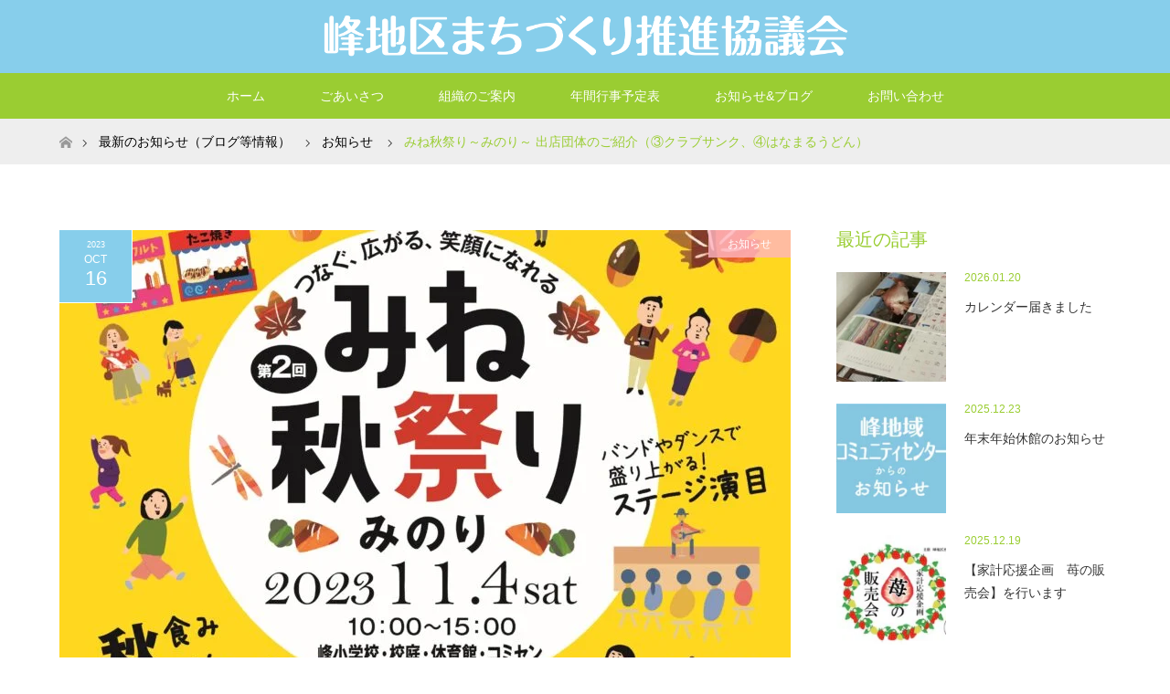

--- FILE ---
content_type: text/html; charset=UTF-8
request_url: https://mine-suikyo.jp/2023/10/16/%E3%81%BF%E3%81%AD%E7%A7%8B%E7%A5%AD%E3%82%8A%EF%BD%9E%E3%81%BF%E3%81%AE%E3%82%8A%EF%BD%9E-%E5%87%BA%E5%BA%97%E5%9B%A3%E4%BD%93%E3%81%AE%E3%81%94%E7%B4%B9%E4%BB%8B%EF%BC%88%E2%91%A2%E3%82%AF%E3%83%A9/
body_size: 14286
content:
<!DOCTYPE html>
<html class="pc" lang="ja">
<head>
<meta charset="UTF-8">
<!--[if IE]><meta http-equiv="X-UA-Compatible" content="IE=edge"><![endif]-->
<meta name="viewport" content="width=device-width">
<title>みね秋祭り～みのり～ 出店団体のご紹介（③クラブサンク、④はなまるうどん） | 峰地区まちづくり推進協議会</title>
<meta name="description" content="出店団体をどんどんアップしていきますよ～。">
<link rel="pingback" href="https://mine-suikyo.jp/xmlrpc.php">
<meta name='robots' content='max-image-preview:large' />
<link rel="alternate" type="application/rss+xml" title="峰地区まちづくり推進協議会 &raquo; フィード" href="https://mine-suikyo.jp/feed/" />
<link rel="alternate" type="application/rss+xml" title="峰地区まちづくり推進協議会 &raquo; コメントフィード" href="https://mine-suikyo.jp/comments/feed/" />
<link rel="alternate" type="application/rss+xml" title="峰地区まちづくり推進協議会 &raquo; みね秋祭り～みのり～ 出店団体のご紹介（③クラブサンク、④はなまるうどん） のコメントのフィード" href="https://mine-suikyo.jp/2023/10/16/%e3%81%bf%e3%81%ad%e7%a7%8b%e7%a5%ad%e3%82%8a%ef%bd%9e%e3%81%bf%e3%81%ae%e3%82%8a%ef%bd%9e-%e5%87%ba%e5%ba%97%e5%9b%a3%e4%bd%93%e3%81%ae%e3%81%94%e7%b4%b9%e4%bb%8b%ef%bc%88%e2%91%a2%e3%82%af%e3%83%a9/feed/" />
<script type="text/javascript">
window._wpemojiSettings = {"baseUrl":"https:\/\/s.w.org\/images\/core\/emoji\/14.0.0\/72x72\/","ext":".png","svgUrl":"https:\/\/s.w.org\/images\/core\/emoji\/14.0.0\/svg\/","svgExt":".svg","source":{"concatemoji":"https:\/\/mine-suikyo.jp\/wp-includes\/js\/wp-emoji-release.min.js?ver=6.2.8"}};
/*! This file is auto-generated */
!function(e,a,t){var n,r,o,i=a.createElement("canvas"),p=i.getContext&&i.getContext("2d");function s(e,t){p.clearRect(0,0,i.width,i.height),p.fillText(e,0,0);e=i.toDataURL();return p.clearRect(0,0,i.width,i.height),p.fillText(t,0,0),e===i.toDataURL()}function c(e){var t=a.createElement("script");t.src=e,t.defer=t.type="text/javascript",a.getElementsByTagName("head")[0].appendChild(t)}for(o=Array("flag","emoji"),t.supports={everything:!0,everythingExceptFlag:!0},r=0;r<o.length;r++)t.supports[o[r]]=function(e){if(p&&p.fillText)switch(p.textBaseline="top",p.font="600 32px Arial",e){case"flag":return s("\ud83c\udff3\ufe0f\u200d\u26a7\ufe0f","\ud83c\udff3\ufe0f\u200b\u26a7\ufe0f")?!1:!s("\ud83c\uddfa\ud83c\uddf3","\ud83c\uddfa\u200b\ud83c\uddf3")&&!s("\ud83c\udff4\udb40\udc67\udb40\udc62\udb40\udc65\udb40\udc6e\udb40\udc67\udb40\udc7f","\ud83c\udff4\u200b\udb40\udc67\u200b\udb40\udc62\u200b\udb40\udc65\u200b\udb40\udc6e\u200b\udb40\udc67\u200b\udb40\udc7f");case"emoji":return!s("\ud83e\udef1\ud83c\udffb\u200d\ud83e\udef2\ud83c\udfff","\ud83e\udef1\ud83c\udffb\u200b\ud83e\udef2\ud83c\udfff")}return!1}(o[r]),t.supports.everything=t.supports.everything&&t.supports[o[r]],"flag"!==o[r]&&(t.supports.everythingExceptFlag=t.supports.everythingExceptFlag&&t.supports[o[r]]);t.supports.everythingExceptFlag=t.supports.everythingExceptFlag&&!t.supports.flag,t.DOMReady=!1,t.readyCallback=function(){t.DOMReady=!0},t.supports.everything||(n=function(){t.readyCallback()},a.addEventListener?(a.addEventListener("DOMContentLoaded",n,!1),e.addEventListener("load",n,!1)):(e.attachEvent("onload",n),a.attachEvent("onreadystatechange",function(){"complete"===a.readyState&&t.readyCallback()})),(e=t.source||{}).concatemoji?c(e.concatemoji):e.wpemoji&&e.twemoji&&(c(e.twemoji),c(e.wpemoji)))}(window,document,window._wpemojiSettings);
</script>
<style type="text/css">
img.wp-smiley,
img.emoji {
	display: inline !important;
	border: none !important;
	box-shadow: none !important;
	height: 1em !important;
	width: 1em !important;
	margin: 0 0.07em !important;
	vertical-align: -0.1em !important;
	background: none !important;
	padding: 0 !important;
}
</style>
	<link rel='stylesheet' id='style-css' href='https://mine-suikyo.jp/wp-content/themes/maxx_tcd043/style.css?ver=1.7' type='text/css' media='all' />
<link rel='stylesheet' id='wp-block-library-css' href='https://mine-suikyo.jp/wp-includes/css/dist/block-library/style.min.css?ver=6.2.8' type='text/css' media='all' />
<link rel='stylesheet' id='classic-theme-styles-css' href='https://mine-suikyo.jp/wp-includes/css/classic-themes.min.css?ver=6.2.8' type='text/css' media='all' />
<style id='global-styles-inline-css' type='text/css'>
body{--wp--preset--color--black: #000000;--wp--preset--color--cyan-bluish-gray: #abb8c3;--wp--preset--color--white: #ffffff;--wp--preset--color--pale-pink: #f78da7;--wp--preset--color--vivid-red: #cf2e2e;--wp--preset--color--luminous-vivid-orange: #ff6900;--wp--preset--color--luminous-vivid-amber: #fcb900;--wp--preset--color--light-green-cyan: #7bdcb5;--wp--preset--color--vivid-green-cyan: #00d084;--wp--preset--color--pale-cyan-blue: #8ed1fc;--wp--preset--color--vivid-cyan-blue: #0693e3;--wp--preset--color--vivid-purple: #9b51e0;--wp--preset--gradient--vivid-cyan-blue-to-vivid-purple: linear-gradient(135deg,rgba(6,147,227,1) 0%,rgb(155,81,224) 100%);--wp--preset--gradient--light-green-cyan-to-vivid-green-cyan: linear-gradient(135deg,rgb(122,220,180) 0%,rgb(0,208,130) 100%);--wp--preset--gradient--luminous-vivid-amber-to-luminous-vivid-orange: linear-gradient(135deg,rgba(252,185,0,1) 0%,rgba(255,105,0,1) 100%);--wp--preset--gradient--luminous-vivid-orange-to-vivid-red: linear-gradient(135deg,rgba(255,105,0,1) 0%,rgb(207,46,46) 100%);--wp--preset--gradient--very-light-gray-to-cyan-bluish-gray: linear-gradient(135deg,rgb(238,238,238) 0%,rgb(169,184,195) 100%);--wp--preset--gradient--cool-to-warm-spectrum: linear-gradient(135deg,rgb(74,234,220) 0%,rgb(151,120,209) 20%,rgb(207,42,186) 40%,rgb(238,44,130) 60%,rgb(251,105,98) 80%,rgb(254,248,76) 100%);--wp--preset--gradient--blush-light-purple: linear-gradient(135deg,rgb(255,206,236) 0%,rgb(152,150,240) 100%);--wp--preset--gradient--blush-bordeaux: linear-gradient(135deg,rgb(254,205,165) 0%,rgb(254,45,45) 50%,rgb(107,0,62) 100%);--wp--preset--gradient--luminous-dusk: linear-gradient(135deg,rgb(255,203,112) 0%,rgb(199,81,192) 50%,rgb(65,88,208) 100%);--wp--preset--gradient--pale-ocean: linear-gradient(135deg,rgb(255,245,203) 0%,rgb(182,227,212) 50%,rgb(51,167,181) 100%);--wp--preset--gradient--electric-grass: linear-gradient(135deg,rgb(202,248,128) 0%,rgb(113,206,126) 100%);--wp--preset--gradient--midnight: linear-gradient(135deg,rgb(2,3,129) 0%,rgb(40,116,252) 100%);--wp--preset--duotone--dark-grayscale: url('#wp-duotone-dark-grayscale');--wp--preset--duotone--grayscale: url('#wp-duotone-grayscale');--wp--preset--duotone--purple-yellow: url('#wp-duotone-purple-yellow');--wp--preset--duotone--blue-red: url('#wp-duotone-blue-red');--wp--preset--duotone--midnight: url('#wp-duotone-midnight');--wp--preset--duotone--magenta-yellow: url('#wp-duotone-magenta-yellow');--wp--preset--duotone--purple-green: url('#wp-duotone-purple-green');--wp--preset--duotone--blue-orange: url('#wp-duotone-blue-orange');--wp--preset--font-size--small: 13px;--wp--preset--font-size--medium: 20px;--wp--preset--font-size--large: 36px;--wp--preset--font-size--x-large: 42px;--wp--preset--spacing--20: 0.44rem;--wp--preset--spacing--30: 0.67rem;--wp--preset--spacing--40: 1rem;--wp--preset--spacing--50: 1.5rem;--wp--preset--spacing--60: 2.25rem;--wp--preset--spacing--70: 3.38rem;--wp--preset--spacing--80: 5.06rem;--wp--preset--shadow--natural: 6px 6px 9px rgba(0, 0, 0, 0.2);--wp--preset--shadow--deep: 12px 12px 50px rgba(0, 0, 0, 0.4);--wp--preset--shadow--sharp: 6px 6px 0px rgba(0, 0, 0, 0.2);--wp--preset--shadow--outlined: 6px 6px 0px -3px rgba(255, 255, 255, 1), 6px 6px rgba(0, 0, 0, 1);--wp--preset--shadow--crisp: 6px 6px 0px rgba(0, 0, 0, 1);}:where(.is-layout-flex){gap: 0.5em;}body .is-layout-flow > .alignleft{float: left;margin-inline-start: 0;margin-inline-end: 2em;}body .is-layout-flow > .alignright{float: right;margin-inline-start: 2em;margin-inline-end: 0;}body .is-layout-flow > .aligncenter{margin-left: auto !important;margin-right: auto !important;}body .is-layout-constrained > .alignleft{float: left;margin-inline-start: 0;margin-inline-end: 2em;}body .is-layout-constrained > .alignright{float: right;margin-inline-start: 2em;margin-inline-end: 0;}body .is-layout-constrained > .aligncenter{margin-left: auto !important;margin-right: auto !important;}body .is-layout-constrained > :where(:not(.alignleft):not(.alignright):not(.alignfull)){max-width: var(--wp--style--global--content-size);margin-left: auto !important;margin-right: auto !important;}body .is-layout-constrained > .alignwide{max-width: var(--wp--style--global--wide-size);}body .is-layout-flex{display: flex;}body .is-layout-flex{flex-wrap: wrap;align-items: center;}body .is-layout-flex > *{margin: 0;}:where(.wp-block-columns.is-layout-flex){gap: 2em;}.has-black-color{color: var(--wp--preset--color--black) !important;}.has-cyan-bluish-gray-color{color: var(--wp--preset--color--cyan-bluish-gray) !important;}.has-white-color{color: var(--wp--preset--color--white) !important;}.has-pale-pink-color{color: var(--wp--preset--color--pale-pink) !important;}.has-vivid-red-color{color: var(--wp--preset--color--vivid-red) !important;}.has-luminous-vivid-orange-color{color: var(--wp--preset--color--luminous-vivid-orange) !important;}.has-luminous-vivid-amber-color{color: var(--wp--preset--color--luminous-vivid-amber) !important;}.has-light-green-cyan-color{color: var(--wp--preset--color--light-green-cyan) !important;}.has-vivid-green-cyan-color{color: var(--wp--preset--color--vivid-green-cyan) !important;}.has-pale-cyan-blue-color{color: var(--wp--preset--color--pale-cyan-blue) !important;}.has-vivid-cyan-blue-color{color: var(--wp--preset--color--vivid-cyan-blue) !important;}.has-vivid-purple-color{color: var(--wp--preset--color--vivid-purple) !important;}.has-black-background-color{background-color: var(--wp--preset--color--black) !important;}.has-cyan-bluish-gray-background-color{background-color: var(--wp--preset--color--cyan-bluish-gray) !important;}.has-white-background-color{background-color: var(--wp--preset--color--white) !important;}.has-pale-pink-background-color{background-color: var(--wp--preset--color--pale-pink) !important;}.has-vivid-red-background-color{background-color: var(--wp--preset--color--vivid-red) !important;}.has-luminous-vivid-orange-background-color{background-color: var(--wp--preset--color--luminous-vivid-orange) !important;}.has-luminous-vivid-amber-background-color{background-color: var(--wp--preset--color--luminous-vivid-amber) !important;}.has-light-green-cyan-background-color{background-color: var(--wp--preset--color--light-green-cyan) !important;}.has-vivid-green-cyan-background-color{background-color: var(--wp--preset--color--vivid-green-cyan) !important;}.has-pale-cyan-blue-background-color{background-color: var(--wp--preset--color--pale-cyan-blue) !important;}.has-vivid-cyan-blue-background-color{background-color: var(--wp--preset--color--vivid-cyan-blue) !important;}.has-vivid-purple-background-color{background-color: var(--wp--preset--color--vivid-purple) !important;}.has-black-border-color{border-color: var(--wp--preset--color--black) !important;}.has-cyan-bluish-gray-border-color{border-color: var(--wp--preset--color--cyan-bluish-gray) !important;}.has-white-border-color{border-color: var(--wp--preset--color--white) !important;}.has-pale-pink-border-color{border-color: var(--wp--preset--color--pale-pink) !important;}.has-vivid-red-border-color{border-color: var(--wp--preset--color--vivid-red) !important;}.has-luminous-vivid-orange-border-color{border-color: var(--wp--preset--color--luminous-vivid-orange) !important;}.has-luminous-vivid-amber-border-color{border-color: var(--wp--preset--color--luminous-vivid-amber) !important;}.has-light-green-cyan-border-color{border-color: var(--wp--preset--color--light-green-cyan) !important;}.has-vivid-green-cyan-border-color{border-color: var(--wp--preset--color--vivid-green-cyan) !important;}.has-pale-cyan-blue-border-color{border-color: var(--wp--preset--color--pale-cyan-blue) !important;}.has-vivid-cyan-blue-border-color{border-color: var(--wp--preset--color--vivid-cyan-blue) !important;}.has-vivid-purple-border-color{border-color: var(--wp--preset--color--vivid-purple) !important;}.has-vivid-cyan-blue-to-vivid-purple-gradient-background{background: var(--wp--preset--gradient--vivid-cyan-blue-to-vivid-purple) !important;}.has-light-green-cyan-to-vivid-green-cyan-gradient-background{background: var(--wp--preset--gradient--light-green-cyan-to-vivid-green-cyan) !important;}.has-luminous-vivid-amber-to-luminous-vivid-orange-gradient-background{background: var(--wp--preset--gradient--luminous-vivid-amber-to-luminous-vivid-orange) !important;}.has-luminous-vivid-orange-to-vivid-red-gradient-background{background: var(--wp--preset--gradient--luminous-vivid-orange-to-vivid-red) !important;}.has-very-light-gray-to-cyan-bluish-gray-gradient-background{background: var(--wp--preset--gradient--very-light-gray-to-cyan-bluish-gray) !important;}.has-cool-to-warm-spectrum-gradient-background{background: var(--wp--preset--gradient--cool-to-warm-spectrum) !important;}.has-blush-light-purple-gradient-background{background: var(--wp--preset--gradient--blush-light-purple) !important;}.has-blush-bordeaux-gradient-background{background: var(--wp--preset--gradient--blush-bordeaux) !important;}.has-luminous-dusk-gradient-background{background: var(--wp--preset--gradient--luminous-dusk) !important;}.has-pale-ocean-gradient-background{background: var(--wp--preset--gradient--pale-ocean) !important;}.has-electric-grass-gradient-background{background: var(--wp--preset--gradient--electric-grass) !important;}.has-midnight-gradient-background{background: var(--wp--preset--gradient--midnight) !important;}.has-small-font-size{font-size: var(--wp--preset--font-size--small) !important;}.has-medium-font-size{font-size: var(--wp--preset--font-size--medium) !important;}.has-large-font-size{font-size: var(--wp--preset--font-size--large) !important;}.has-x-large-font-size{font-size: var(--wp--preset--font-size--x-large) !important;}
.wp-block-navigation a:where(:not(.wp-element-button)){color: inherit;}
:where(.wp-block-columns.is-layout-flex){gap: 2em;}
.wp-block-pullquote{font-size: 1.5em;line-height: 1.6;}
</style>
<link rel='stylesheet' id='contact-form-7-css' href='https://mine-suikyo.jp/wp-content/plugins/contact-form-7/includes/css/styles.css?ver=5.8.6' type='text/css' media='all' />
<link rel='stylesheet' id='sow-button-base-css' href='https://mine-suikyo.jp/wp-content/plugins/so-widgets-bundle/widgets/button/css/style.css?ver=1.70.2' type='text/css' media='all' />
<link rel='stylesheet' id='sow-button-wire-b8b8a23b5aa5-css' href='https://mine-suikyo.jp/wp-content/uploads/siteorigin-widgets/sow-button-wire-b8b8a23b5aa5.css?ver=6.2.8' type='text/css' media='all' />
<link rel='stylesheet' id='tcd-maps-css' href='https://mine-suikyo.jp/wp-content/plugins/tcd-google-maps/admin.css?ver=6.2.8' type='text/css' media='all' />
<link rel='stylesheet' id='tablepress-default-css' href='https://mine-suikyo.jp/wp-content/tablepress-combined.min.css?ver=41' type='text/css' media='all' />
<script type='text/javascript' src='https://mine-suikyo.jp/wp-includes/js/jquery/jquery.min.js?ver=3.6.4' id='jquery-core-js'></script>
<script type='text/javascript' src='https://mine-suikyo.jp/wp-includes/js/jquery/jquery-migrate.min.js?ver=3.4.0' id='jquery-migrate-js'></script>
<script type='text/javascript' src='https://mine-suikyo.jp/wp-includes/js/tinymce/tinymce.min.js?ver=49110-20201110' id='wp-tinymce-root-js'></script>
<script type='text/javascript' src='https://mine-suikyo.jp/wp-includes/js/tinymce/plugins/compat3x/plugin.min.js?ver=49110-20201110' id='wp-tinymce-js'></script>
<link rel="https://api.w.org/" href="https://mine-suikyo.jp/wp-json/" /><link rel="alternate" type="application/json" href="https://mine-suikyo.jp/wp-json/wp/v2/posts/4315" /><link rel="canonical" href="https://mine-suikyo.jp/2023/10/16/%e3%81%bf%e3%81%ad%e7%a7%8b%e7%a5%ad%e3%82%8a%ef%bd%9e%e3%81%bf%e3%81%ae%e3%82%8a%ef%bd%9e-%e5%87%ba%e5%ba%97%e5%9b%a3%e4%bd%93%e3%81%ae%e3%81%94%e7%b4%b9%e4%bb%8b%ef%bc%88%e2%91%a2%e3%82%af%e3%83%a9/" />
<link rel='shortlink' href='https://mine-suikyo.jp/?p=4315' />
<link rel="alternate" type="application/json+oembed" href="https://mine-suikyo.jp/wp-json/oembed/1.0/embed?url=https%3A%2F%2Fmine-suikyo.jp%2F2023%2F10%2F16%2F%25e3%2581%25bf%25e3%2581%25ad%25e7%25a7%258b%25e7%25a5%25ad%25e3%2582%258a%25ef%25bd%259e%25e3%2581%25bf%25e3%2581%25ae%25e3%2582%258a%25ef%25bd%259e-%25e5%2587%25ba%25e5%25ba%2597%25e5%259b%25a3%25e4%25bd%2593%25e3%2581%25ae%25e3%2581%2594%25e7%25b4%25b9%25e4%25bb%258b%25ef%25bc%2588%25e2%2591%25a2%25e3%2582%25af%25e3%2583%25a9%2F" />
<link rel="alternate" type="text/xml+oembed" href="https://mine-suikyo.jp/wp-json/oembed/1.0/embed?url=https%3A%2F%2Fmine-suikyo.jp%2F2023%2F10%2F16%2F%25e3%2581%25bf%25e3%2581%25ad%25e7%25a7%258b%25e7%25a5%25ad%25e3%2582%258a%25ef%25bd%259e%25e3%2581%25bf%25e3%2581%25ae%25e3%2582%258a%25ef%25bd%259e-%25e5%2587%25ba%25e5%25ba%2597%25e5%259b%25a3%25e4%25bd%2593%25e3%2581%25ae%25e3%2581%2594%25e7%25b4%25b9%25e4%25bb%258b%25ef%25bc%2588%25e2%2591%25a2%25e3%2582%25af%25e3%2583%25a9%2F&#038;format=xml" />
<!-- Analytics by WP Statistics - https://wp-statistics.com -->

<link rel="stylesheet" href="https://mine-suikyo.jp/wp-content/themes/maxx_tcd043/css/design-plus.css?ver=1.7">
<link rel="stylesheet" href="https://mine-suikyo.jp/wp-content/themes/maxx_tcd043/css/sns-botton.css?ver=1.7">
<link rel="stylesheet" media="screen and (max-width:770px)" href="https://mine-suikyo.jp/wp-content/themes/maxx_tcd043/css/responsive.css?ver=1.7">
<link rel="stylesheet" media="screen and (max-width:770px)" href="https://mine-suikyo.jp/wp-content/themes/maxx_tcd043/css/footer-bar.css?ver=1.7">

<script src="https://mine-suikyo.jp/wp-content/themes/maxx_tcd043/js/jquery.easing.1.3.js?ver=1.7"></script>
<script src="https://mine-suikyo.jp/wp-content/themes/maxx_tcd043/js/jscript.js?ver=1.7"></script>
<script src="https://mine-suikyo.jp/wp-content/themes/maxx_tcd043/js/footer-bar.js?ver=1.7"></script>
<script src="https://mine-suikyo.jp/wp-content/themes/maxx_tcd043/js/comment.js?ver=1.7"></script>
<script src="https://mine-suikyo.jp/wp-content/themes/maxx_tcd043/js/header_fix.js?ver=1.7"></script>

<style type="text/css">
body, input, textarea { font-family: "Segoe UI", Verdana, "游ゴシック", YuGothic, "Hiragino Kaku Gothic ProN", Meiryo, sans-serif; }
.rich_font { font-weight:500; font-family: "Times New Roman" , "游明朝" , "Yu Mincho" , "游明朝体" , "YuMincho" , "ヒラギノ明朝 Pro W3" , "Hiragino Mincho Pro" , "HiraMinProN-W3" , "HGS明朝E" , "ＭＳ Ｐ明朝" , "MS PMincho" , serif; }

body { font-size:16px; }

.pc #header .logo { font-size:24px; }
.mobile #header .logo { font-size:18px; }
#footer_logo .logo { font-size:24px; }
.pc #logo_image img { width:50%; height:50%; margin:0 auto; }
.mobile #logo_image img { width:auto; height:50%; }
#logo_image_mobile img { width:auto; height:50%; }
#footer_logo img {
-webkit-transform: scale(0.5);
-moz-transform: scale(0.5);
-ms-transform: scale(0.5);
-o-transform: scale(0.5);
transform: scale(0.5);
-webkit-backface-visibility:hidden; backface-visibility:hidden;
}

#header_images .grid-item .image img, .index_box_list .image img, #index_blog_list li .image img, #post_list li .image img, #related_post li a.image img, .styled_post_list1 .image img, #program_list .program .image img, ul.banner_list1 li .image img, ul.banner_list2 li .image img, .footer_banner .image img, .header_image .image img {
-webkit-transform: scale(1);
-webkit-transition-property: opacity, scale, -webkit-transform;
-webkit-transition: 0.35s;
-moz-transform: scale(1);
-moz-transition-property: opacity, scale, -moz-transform;
-moz-transition: 0.35s;
-ms-transform: scale(1);
-ms-transition-property: opacity, scale, -ms-transform;
-ms-transition: 0.35s;
-o-transform: scale(1);
-o-transition-property: opacity, scale, -o-transform;
-o-transition: 0.35s;
transform: scale(1);
transition-property: opacity, scale, -webkit-transform;
transition: 0.35s;
-webkit-backface-visibility:hidden; backface-visibility:hidden;
}
#header_images .grid-item .image:hover img, .index_box_list .image:hover img, #index_blog_list li .image:hover img, #post_list li .image:hover img, #related_post li a.image:hover img, .styled_post_list1 .image:hover img, #program_list .program .image:hover img, ul.banner_list1 li .image:hover img, ul.banner_list2 li .image:hover img, .footer_banner .image:hover img, .header_image .image:hover img {
 -webkit-transform: scale(1.2); -moz-transform: scale(1.2); -ms-transform: scale(1.2); -o-transform: scale(1.2); transform: scale(1.2);
}
#header_images .grid-item .image:hover, .index_box_list .image:hover, #index_content2 .index_box_list .image:hover, #program_list .program .image:hover, ul.banner_list1 li .image:hover, ul.banner_list2 li .image:hover, .footer_banner .image:hover, .header_image .image:hover {
  background: #9ACD32;
}

#archive_headline { font-size:32px; }
#archive_desc { font-size:16px; }

.pc #post_title { font-size:32px; }
.post_content { font-size:16px; }

a:hover, #comment_header ul li a:hover, #header_logo .logo a:hover, #header_social_link li:hover:before, #footer_social_link li:hover:before, #bread_crumb li.home a:hover:before, #bread_crumb li a:hover, #bread_crumb li.last, #bread_crumb li.last a,
.pc #return_top a:hover:before, #footer_top a:hover, .footer_menu li:first-child a, .footer_menu li:only-child a, .side_headline, .color_headline,
#post_list a:hover .title, .styled_post_list1 .date, .program_header .program_category_subtitle
{ color:#9ACD32; }

.pc #header_bottom, .pc #global_menu ul ul a:hover, .pc #global_menu > ul > li.active > a, .pc #global_menu li.current-menu-item > a,
.next_page_link a:hover, .page_navi a:hover, .collapse_category_list li a:hover, .index_archive_link a:hover, .slick-arrow:hover, #header_logo_index .link:hover,
#previous_next_post a:hover, .page_navi span.current, .page_navi p.back a:hover, .mobile #global_menu li a:hover,
#wp-calendar td a:hover, #wp-calendar #prev a:hover, #wp-calendar #next a:hover, .widget_search #search-btn input:hover, .widget_search #searchsubmit:hover, .google_search #searchsubmit:hover, .footer_widget.google_search #searchsubmit:hover,
#submit_comment:hover, #comment_header ul li a:hover, #comment_header ul li.comment_switch_active a, #comment_header #comment_closed p, #post_pagination a:hover, #post_pagination p, #footer_bottom, .footer_banner .image:hover, .mobile .footer_menu a:hover, .mobile #footer_menu_bottom li a:hover,
.program_header .program_category_title, .page_content_header .headline , .page_map_info .button:hover
{ background-color:#9ACD32; }

.pc #header_top, .pc #global_menu ul ul a, .mobile #header, #footer_top, li.date2, #previous_next_post a, .page_navi a,
.collapse_category_list li a, .widget_search #search-btn input, .widget_search #searchsubmit, .google_search #searchsubmit, #post_pagination a,
#header_images .grid-item .image, #program_list li, .program_header, #program_list .program, ul.banner_list1 li, ul.banner_list2, #footer_banners, .mobile #related_post .headline, .mobile #comment_headline, .pc #global_menu > ul > li > a:hover
{ background-color:#87CEEB; }

.pc #header_logo .logo a, #header_social_link li:before, .footer_headline, #footer_top, #footer_top a { color:#FFFFFF; }
#index_content2 .index_box_list .box3_text .image:before { color:#262626; }
#comment_textarea textarea:focus, #guest_info input:focus, #comment_header ul li a:hover, #comment_header ul li.comment_switch_active a, #comment_header #comment_closed p
{ border-color:#9ACD32; }

#comment_header ul li.comment_switch_active a:after, #comment_header #comment_closed p:after
{ border-color:#9ACD32 transparent transparent transparent; }

.pc .header_fix #header, .mobile .header_fix #header { opacity:0.8; }

.post_content a, .custom-html-widget a, .custom-html-widget a:hover { color:#9ACD32; }


#site_loader_spinner { border:4px solid rgba(154,205,50,0.2); border-top-color:#9ACD32; }
li.category2 a { background:rgba(154,205,50,0.8); }

#return_top a { background:rgba(135,206,235,0.8); }
#return_top a:hover { background:rgba(135,206,235,0.9); }
.mobile #return_top.bottom a { background:rgba(135,206,235,1) !important; }
.collapse_category_list .children li a { background:rgba(135,206,235,0.8); }
.collapse_category_list .children li a:hover { background:#9ACD32; }

#footer_banner_1 .image .footer_banner_headline { font-size:24px; color:#FF4001; }
#footer_banner_1 .image:hover .footer_banner_headline { color:#FFFFFF; }
#footer_banner_1 .image:hover img { opacity:0.5; }
#footer_banner_2 .image .footer_banner_headline { font-size:24px; color:#FF4001; }
#footer_banner_2 .image:hover .footer_banner_headline { color:#FFFFFF; }
#footer_banner_2 .image:hover img { opacity:0.5; }
#footer_banner_3 .image .footer_banner_headline { font-size:24px; color:#FF4001; }
#footer_banner_3 .image:hover .footer_banner_headline { color:#FFFFFF; }
#footer_banner_3 .image:hover img { opacity:0.5; }

.footer_widget { display:inline-block; vertical-align:top;
line-height:160%; text-align:left; width:150px;
overflow:hidden; margin:0 10px 46px 0; padding:0; position:relative; }

@media screen and (min-width: 768px){
.br-sp {display: none; }
}
</style>


<style type="text/css"></style><link rel="icon" href="https://mine-suikyo.jp/wp-content/uploads/2020/11/cropped-minesuikyo_site-icon-32x32.png" sizes="32x32" />
<link rel="icon" href="https://mine-suikyo.jp/wp-content/uploads/2020/11/cropped-minesuikyo_site-icon-192x192.png" sizes="192x192" />
<link rel="apple-touch-icon" href="https://mine-suikyo.jp/wp-content/uploads/2020/11/cropped-minesuikyo_site-icon-180x180.png" />
<meta name="msapplication-TileImage" content="https://mine-suikyo.jp/wp-content/uploads/2020/11/cropped-minesuikyo_site-icon-270x270.png" />
</head>
<body id="body" class="post-template-default single single-post postid-4315 single-format-standard fix_top mobile_header_fix">


 <div id="header">
  <div id="header_top">
   <div id="header_top_inner" class="header_inner">
    <div id="header_logo">
     <div id="logo_image">
 <h1 class="logo">
  <a href="https://mine-suikyo.jp/" title="峰地区まちづくり推進協議会" data-label="峰地区まちづくり推進協議会"><img class="h_logo" src="https://mine-suikyo.jp/wp-content/uploads/2020/11/minesuikyo_header_logo.png?1769201449" alt="峰地区まちづくり推進協議会" title="峰地区まちづくり推進協議会" /></a>
 </h1>
</div>
    </div>

    
   </div>
  </div><!-- END #header_top -->

    <div id="header_bottom">
   <div id="header_bottom_inner" class="header_inner">
    <a href="#" class="menu_button"><span>menu</span></a>
    <div id="global_menu">
     <ul id="menu-%e3%82%b0%e3%83%ad%e3%83%bc%e3%83%90%e3%83%ab%e3%83%a1%e3%83%8b%e3%83%a5%e3%83%bc" class="menu"><li id="menu-item-7" class="menu-item menu-item-type-custom menu-item-object-custom menu-item-home menu-item-7"><a href="https://mine-suikyo.jp/">ホーム</a></li>
<li id="menu-item-273" class="menu-item menu-item-type-custom menu-item-object-custom menu-item-has-children menu-item-273"><a>ごあいさつ</a>
<ul class="sub-menu">
	<li id="menu-item-292" class="menu-item menu-item-type-post_type menu-item-object-page menu-item-292"><a href="https://mine-suikyo.jp/greeting/">令和6年度 ごあいさつ</a></li>
	<li id="menu-item-5806" class="menu-item menu-item-type-post_type menu-item-object-page menu-item-5806"><a href="https://mine-suikyo.jp/r3_activity-policy/">令和３年度 活動方針</a></li>
</ul>
</li>
<li id="menu-item-300" class="menu-item menu-item-type-custom menu-item-object-custom menu-item-has-children menu-item-300"><a>組織のご案内</a>
<ul class="sub-menu">
	<li id="menu-item-298" class="menu-item menu-item-type-post_type menu-item-object-page menu-item-298"><a href="https://mine-suikyo.jp/organization/">組織図</a></li>
	<li id="menu-item-299" class="menu-item menu-item-type-custom menu-item-object-custom menu-item-299"><a href="https://mine-suikyo.jp/organization/#01">役員一覧</a></li>
	<li id="menu-item-301" class="menu-item menu-item-type-custom menu-item-object-custom menu-item-301"><a href="https://mine-suikyo.jp/organization/#02">峰地区各団体</a></li>
	<li id="menu-item-626" class="menu-item menu-item-type-post_type menu-item-object-page menu-item-626"><a href="https://mine-suikyo.jp/area_map/">エリア地図</a></li>
</ul>
</li>
<li id="menu-item-3439" class="menu-item menu-item-type-custom menu-item-object-custom menu-item-has-children menu-item-3439"><a>年間行事予定表</a>
<ul class="sub-menu">
	<li id="menu-item-5791" class="menu-item menu-item-type-post_type menu-item-object-page menu-item-5791"><a href="https://mine-suikyo.jp/r7_annual-schedule/">令和7年度 年間行事予定表</a></li>
</ul>
</li>
<li id="menu-item-13" class="menu-item menu-item-type-custom menu-item-object-custom menu-item-has-children menu-item-13"><a>お知らせ&#038;ブログ</a>
<ul class="sub-menu">
	<li id="menu-item-225" class="menu-item menu-item-type-custom menu-item-object-custom menu-item-225"><a href="https://mine-suikyo.jp/category/news/">最新のお知らせ</a></li>
	<li id="menu-item-226" class="menu-item menu-item-type-custom menu-item-object-custom menu-item-226"><a href="https://mine-suikyo.jp/information/">ブログ等（情報）一覧</a></li>
	<li id="menu-item-5804" class="menu-item menu-item-type-custom menu-item-object-custom menu-item-5804"><a href="https://mine-suikyo.jp/news/">更新情報［ブログ以外］</a></li>
	<li id="menu-item-601" class="menu-item menu-item-type-custom menu-item-object-custom menu-item-601"><a href="https://mine-suikyo.jp/category/contact_from_jichikai/">自治会からの連絡</a></li>
	<li id="menu-item-157" class="menu-item menu-item-type-custom menu-item-object-custom menu-item-157"><a href="https://mine-suikyo.jp/minedayori-archives/">峰だより一覧</a></li>
</ul>
</li>
<li id="menu-item-205" class="menu-item menu-item-type-post_type menu-item-object-page menu-item-has-children menu-item-205"><a href="https://mine-suikyo.jp/contact_us/">お問い合わせ</a>
<ul class="sub-menu">
	<li id="menu-item-705" class="menu-item menu-item-type-post_type menu-item-object-page menu-item-705"><a href="https://mine-suikyo.jp/contact_us/">お問い合わせフォーム</a></li>
	<li id="menu-item-214" class="menu-item menu-item-type-post_type menu-item-object-page menu-item-privacy-policy menu-item-214"><a rel="privacy-policy" href="https://mine-suikyo.jp/privacy-policy/">個人情報保護方針について</a></li>
</ul>
</li>
</ul>    </div>
   </div>
  </div><!-- END #header_bottom -->
  
 </div><!-- END #header -->

 <div id="main_contents" class="clearfix">


<div id="bread_crumb">

<ul class="clearfix" itemscope itemtype="http://schema.org/BreadcrumbList">
 <li itemprop="itemListElement" itemscope itemtype="http://schema.org/ListItem" class="home"><a itemprop="item" href="https://mine-suikyo.jp/"><span itemprop="name">ホーム</span></a><meta itemprop="position" content="1" /></li>

 <li itemprop="itemListElement" itemscope itemtype="http://schema.org/ListItem"><a itemprop="item" href="https://mine-suikyo.jp/information/"><span itemprop="name">最新のお知らせ（ブログ等情報）</span></a><meta itemprop="position" content="2" /></li>
 <li itemprop="itemListElement" itemscope itemtype="http://schema.org/ListItem">
    <a itemprop="item" href="https://mine-suikyo.jp/category/news/"><span itemprop="name">お知らせ</span></a>
     <meta itemprop="position" content="3" /></li>
 <li itemprop="itemListElement" itemscope itemtype="http://schema.org/ListItem" class="last"><span itemprop="name">みね秋祭り～みのり～ 出店団体のご紹介（③クラブサンク、④はなまるうどん）</span><meta itemprop="position" content="4" /></li>

</ul>
</div>

<div id="main_col" class="clearfix">

<div id="left_col">

 
 <div id="article" class="has_post_thumbnail">

      <div id="post_image">
   <img width="800" height="485" src="https://mine-suikyo.jp/wp-content/uploads/2023/09/R5-秋祭りポスター2-800x485.jpg" class="attachment-size5 size-size5 wp-post-image" alt="" decoding="async" srcset="https://mine-suikyo.jp/wp-content/uploads/2023/09/R5-秋祭りポスター2-800x485.jpg 800w, https://mine-suikyo.jp/wp-content/uploads/2023/09/R5-秋祭りポスター2-456x276.jpg 456w" sizes="(max-width: 800px) 100vw, 800px" />  </div>
    
  <ul id="post_meta_top" class="clearfix">
   <li class="date date2"><time class="entry-date updated" datetime="2023-10-16T10:30:14+09:00"><span class="entry-date-year">2023</span><span class="entry-date-month">Oct</span><span class="entry-date-day">16</span></time></li>   <li class="category category2"><a href="https://mine-suikyo.jp/category/news/" style="background-color:rgba(255,182,193,0.8);">お知らせ</a></li>  </ul>

  <h2 id="post_title" class="rich_font color_headline">みね秋祭り～みのり～ 出店団体のご紹介（③クラブサンク、④はなまるうどん）</h2>

  
    
  <div class="post_content clearfix">
   <p><span style="font-family: helvetica, arial, sans-serif">出店団体をどんどんアップしていきますよ～。</span><br />
<span style="font-family: helvetica, arial, sans-serif">出店番号は<a href="https://mine-suikyo.jp/2023/09/27/%e3%80%90%e3%81%8a%e7%9f%a5%e3%82%89%e3%81%9b%e3%80%91%e3%81%bf%e3%81%ad%e7%a7%8b%e7%a5%ad%e3%82%8a%ef%bd%9e%e3%81%bf%e3%81%ae%e3%82%8a%ef%bd%9e%e4%bc%9a%e5%a0%b4map/">会場マップ</a>で確認できますので、そちらをチェック！</span></p>
<p><span style="font-family: helvetica, arial, sans-serif">★出店番号②　<strong>本部、救護班</strong><br />
★出店番号③　<strong>クラブサンク</strong>で<strong>かき氷&#x1f60b;</strong></span></p>
<p><img decoding="async" loading="lazy" class="" src="https://4.bp.blogspot.com/-Td3LeXKoBhY/V5NAZ306wTI/AAAAAAAA8cM/icx35Hw1qyYvHsVDrUAPjVtA39L3XXyXwCLcB/s200/kakigoori1_red.png" width="144" height="161" /><img decoding="async" loading="lazy" class="" src="https://2.bp.blogspot.com/-bVIY1WMfwcg/V5NAbkdpKkI/AAAAAAAA8cg/7yo4mk898VknUIfSSheECcoO6a5PZd3YACLcB/s800/kakigoori6_blue.png" width="143" height="161" /><img decoding="async" loading="lazy" class="" src="https://3.bp.blogspot.com/-pZTTwr5d3Uo/V5NAaviyJ3I/AAAAAAAA8cY/dmMmnHPxl34At2p4uB8in-01FZ9MXnULACLcB/s800/kakigoori4_yellow.png" width="144" height="162" /><img decoding="async" loading="lazy" class="" src="https://1.bp.blogspot.com/-oQXBR4WymjI/V5NAbV9mM7I/AAAAAAAA8cc/GAxf8b1QscADJeYqse307geeqQ-ogwGYgCLcB/s800/kakigoori5_green.png" width="142" height="160" /></p>
<p>&nbsp;</p>
<p><span style="font-family: helvetica, arial, sans-serif">★出店番号④　<a href="https://www.hanamaruudon.com/"><strong>はなまるうどん</strong></a>で、<strong>うどん・からあげ・カレーライス・コロッケ他&#x1f60b;</strong></span><img decoding="async" loading="lazy" class="aligncenter size-full wp-image-4273" src="https://mine-suikyo.jp/wp-content/uploads/2023/10/はなまるうどん.jpeg" alt="" width="2521" height="1734" srcset="https://mine-suikyo.jp/wp-content/uploads/2023/10/はなまるうどん.jpeg 2521w, https://mine-suikyo.jp/wp-content/uploads/2023/10/はなまるうどん-300x206.jpeg 300w, https://mine-suikyo.jp/wp-content/uploads/2023/10/はなまるうどん-1024x704.jpeg 1024w, https://mine-suikyo.jp/wp-content/uploads/2023/10/はなまるうどん-768x528.jpeg 768w, https://mine-suikyo.jp/wp-content/uploads/2023/10/はなまるうどん-1536x1056.jpeg 1536w, https://mine-suikyo.jp/wp-content/uploads/2023/10/はなまるうどん-2048x1409.jpeg 2048w" sizes="(max-width: 2521px) 100vw, 2521px" /></p>
<p><span style="font-family: helvetica, arial, sans-serif">まだ続きますよ～♬</span></p>
     </div>

  
    <ul id="post_meta_bottom" class="clearfix">
      <li class="post_category"><a href="https://mine-suikyo.jp/category/news/" rel="category tag">お知らせ</a></li>        </ul>
  
    <div id="previous_next_post" class="clearfix">
   <div class='prev_post'><a href='https://mine-suikyo.jp/2023/10/16/%e3%81%bf%e3%81%ad%e7%a7%8b%e7%a5%ad%e3%82%8a%ef%bd%9e%e3%81%bf%e3%81%ae%e3%82%8a%ef%bd%9e-%e5%87%ba%e5%ba%97%e5%9b%a3%e4%bd%93%e3%81%ae%e3%81%94%e7%b4%b9%e4%bb%8b%ef%bc%88%e2%91%a0%e3%81%be%e3%81%a1/' title='みね秋祭り～みのり～ 出店団体のご紹介（①まちづくりソルティロード）'' data-mobile-title='前の記事'><span class='title'>みね秋祭り～みのり～ 出店団体のご紹介（①まちづくりソルティロード）</span></a></div>
<div class='next_post'><a href='https://mine-suikyo.jp/2023/10/16/%e3%81%bf%e3%81%ad%e7%a7%8b%e7%a5%ad%e3%82%8a%ef%bd%9e%e3%81%bf%e3%81%ae%e3%82%8a%ef%bd%9e-%e5%87%ba%e5%ba%97%e5%9b%a3%e4%bd%93%e3%81%ae%e3%81%94%e7%b4%b9%e4%bb%8b%ef%bc%88%e2%91%a4%e5%b2%a1%e6%9c%ac/' title='みね秋祭り～みのり～ 出店団体のご紹介（⑤岡本和彦商店、⑥学生まちづくり協会　⑦体協）' data-mobile-title='次の記事'><span class='title'>みね秋祭り～みのり～ 出店団体のご紹介（⑤岡本和彦商店、⑥学生まちづくり協会　⑦体協）</span></a></div>
  </div>
  
 </div><!-- END #article -->

  
 
 
 

</div><!-- END #left_col -->


  <div id="side_col">
  <div class="widget side_widget clearfix styled_post_list1_widget" id="styled_post_list1_widget-2">
<h3 class="side_headline"><span>最近の記事</span></h3><ol class="styled_post_list1">
 <li class="clearfix">
   <a class="image" href="https://mine-suikyo.jp/2026/01/20/%e3%82%ab%e3%83%ac%e3%83%b3%e3%83%80%e3%83%bc%e5%b1%8a%e3%81%8d%e3%81%be%e3%81%97%e3%81%9f/"><img width="150" height="150" src="https://mine-suikyo.jp/wp-content/uploads/2026/01/IMG_3681-scaled-e1768868314913-150x150.jpeg" class="attachment-size1 size-size1 wp-post-image" alt="" decoding="async" loading="lazy" srcset="https://mine-suikyo.jp/wp-content/uploads/2026/01/IMG_3681-scaled-e1768868314913-150x150.jpeg 150w, https://mine-suikyo.jp/wp-content/uploads/2026/01/IMG_3681-scaled-e1768868314913-300x300.jpeg 300w, https://mine-suikyo.jp/wp-content/uploads/2026/01/IMG_3681-scaled-e1768868314913-120x120.jpeg 120w" sizes="(max-width: 150px) 100vw, 150px" /></a>
   <div class="info">
    <p class="date">2026.01.20</p>    <a class="title" href="https://mine-suikyo.jp/2026/01/20/%e3%82%ab%e3%83%ac%e3%83%b3%e3%83%80%e3%83%bc%e5%b1%8a%e3%81%8d%e3%81%be%e3%81%97%e3%81%9f/">カレンダー届きました</a>
   </div>
 </li>
 <li class="clearfix">
   <a class="image" href="https://mine-suikyo.jp/2025/12/23/%e5%b9%b4%e6%9c%ab%e5%b9%b4%e5%a7%8b%e4%bc%91%e9%a4%a8%e3%81%ae%e3%81%8a%e7%9f%a5%e3%82%89%e3%81%9b/"><img width="150" height="150" src="https://mine-suikyo.jp/wp-content/uploads/2021/01/mine-commu_news_eye-150x150.jpg" class="attachment-size1 size-size1 wp-post-image" alt="" decoding="async" loading="lazy" srcset="https://mine-suikyo.jp/wp-content/uploads/2021/01/mine-commu_news_eye-150x150.jpg 150w, https://mine-suikyo.jp/wp-content/uploads/2021/01/mine-commu_news_eye-300x300.jpg 300w, https://mine-suikyo.jp/wp-content/uploads/2021/01/mine-commu_news_eye-120x120.jpg 120w" sizes="(max-width: 150px) 100vw, 150px" /></a>
   <div class="info">
    <p class="date">2025.12.23</p>    <a class="title" href="https://mine-suikyo.jp/2025/12/23/%e5%b9%b4%e6%9c%ab%e5%b9%b4%e5%a7%8b%e4%bc%91%e9%a4%a8%e3%81%ae%e3%81%8a%e7%9f%a5%e3%82%89%e3%81%9b/">年末年始休館のお知らせ</a>
   </div>
 </li>
 <li class="clearfix">
   <a class="image" href="https://mine-suikyo.jp/2025/12/19/%e3%80%90%e5%ae%b6%e8%a8%88%e5%bf%9c%e6%8f%b4%e4%bc%81%e7%94%bb%e3%80%80%e8%8b%ba%e3%81%ae%e8%b2%a9%e5%a3%b2%e4%bc%9a%e3%80%91%e3%82%92%e8%a1%8c%e3%81%84%e3%81%be%e3%81%99/"><img width="150" height="150" src="https://mine-suikyo.jp/wp-content/uploads/2025/12/R7-いちごの販売会チラシ_page-0001-アイキャッチ-150x150.jpg" class="attachment-size1 size-size1 wp-post-image" alt="" decoding="async" loading="lazy" srcset="https://mine-suikyo.jp/wp-content/uploads/2025/12/R7-いちごの販売会チラシ_page-0001-アイキャッチ-150x150.jpg 150w, https://mine-suikyo.jp/wp-content/uploads/2025/12/R7-いちごの販売会チラシ_page-0001-アイキャッチ-300x300.jpg 300w, https://mine-suikyo.jp/wp-content/uploads/2025/12/R7-いちごの販売会チラシ_page-0001-アイキャッチ-120x120.jpg 120w" sizes="(max-width: 150px) 100vw, 150px" /></a>
   <div class="info">
    <p class="date">2025.12.19</p>    <a class="title" href="https://mine-suikyo.jp/2025/12/19/%e3%80%90%e5%ae%b6%e8%a8%88%e5%bf%9c%e6%8f%b4%e4%bc%81%e7%94%bb%e3%80%80%e8%8b%ba%e3%81%ae%e8%b2%a9%e5%a3%b2%e4%bc%9a%e3%80%91%e3%82%92%e8%a1%8c%e3%81%84%e3%81%be%e3%81%99/">【家計応援企画　苺の販売会】を行います</a>
   </div>
 </li>
 <li class="clearfix">
   <a class="image" href="https://mine-suikyo.jp/2025/12/17/%e3%80%90%e5%ae%87%e9%83%bd%e5%ae%ae%e5%b8%82%e3%81%8b%e3%82%89%e3%81%ae%e3%81%8a%e7%9f%a5%e3%82%89%e3%81%9b%e3%80%91%e7%b7%8f%e5%90%88%e6%b2%bb%e6%b0%b4%e3%82%aa%e3%83%bc%e3%83%97%e3%83%b3%e3%83%8f/"><img width="150" height="150" src="https://mine-suikyo.jp/wp-content/uploads/2025/12/20251217115501_page-0001　2-150x150.jpg" class="attachment-size1 size-size1 wp-post-image" alt="" decoding="async" loading="lazy" srcset="https://mine-suikyo.jp/wp-content/uploads/2025/12/20251217115501_page-0001　2-150x150.jpg 150w, https://mine-suikyo.jp/wp-content/uploads/2025/12/20251217115501_page-0001　2-300x300.jpg 300w, https://mine-suikyo.jp/wp-content/uploads/2025/12/20251217115501_page-0001　2-120x120.jpg 120w" sizes="(max-width: 150px) 100vw, 150px" /></a>
   <div class="info">
    <p class="date">2025.12.17</p>    <a class="title" href="https://mine-suikyo.jp/2025/12/17/%e3%80%90%e5%ae%87%e9%83%bd%e5%ae%ae%e5%b8%82%e3%81%8b%e3%82%89%e3%81%ae%e3%81%8a%e7%9f%a5%e3%82%89%e3%81%9b%e3%80%91%e7%b7%8f%e5%90%88%e6%b2%bb%e6%b0%b4%e3%82%aa%e3%83%bc%e3%83%97%e3%83%b3%e3%83%8f/">【宇都宮市からのお知らせ】総合治水オープンハウス（越戸川…</a>
   </div>
 </li>
 <li class="clearfix">
   <a class="image" href="https://mine-suikyo.jp/2025/12/09/%e3%81%8a%e9%87%8e%e8%8f%9c%e9%9b%86%e5%90%88%e6%89%80%e3%81%8b%e3%82%89%e3%81%ae%e3%81%8a%e7%9f%a5%e3%82%89%e3%81%9b-265/"><img width="150" height="150" src="https://mine-suikyo.jp/wp-content/uploads/2023/06/お野菜集合所アイキャッチ-150x150.png" class="attachment-size1 size-size1 wp-post-image" alt="" decoding="async" loading="lazy" srcset="https://mine-suikyo.jp/wp-content/uploads/2023/06/お野菜集合所アイキャッチ-150x150.png 150w, https://mine-suikyo.jp/wp-content/uploads/2023/06/お野菜集合所アイキャッチ-300x300.png 300w, https://mine-suikyo.jp/wp-content/uploads/2023/06/お野菜集合所アイキャッチ-120x120.png 120w" sizes="(max-width: 150px) 100vw, 150px" /></a>
   <div class="info">
    <p class="date">2025.12.09</p>    <a class="title" href="https://mine-suikyo.jp/2025/12/09/%e3%81%8a%e9%87%8e%e8%8f%9c%e9%9b%86%e5%90%88%e6%89%80%e3%81%8b%e3%82%89%e3%81%ae%e3%81%8a%e7%9f%a5%e3%82%89%e3%81%9b-265/">お野菜集合所からのお知らせ</a>
   </div>
 </li>
</ol>
</div>
<div class="widget side_widget clearfix widget_archive" id="archives-2">
<h3 class="side_headline"><span>アーカイブ一覧</span></h3>		<label class="screen-reader-text" for="archives-dropdown-2">アーカイブ一覧</label>
		<select id="archives-dropdown-2" name="archive-dropdown">
			
			<option value="">月を選択</option>
				<option value='https://mine-suikyo.jp/2026/01/'> 2026年1月 &nbsp;(1)</option>
	<option value='https://mine-suikyo.jp/2025/12/'> 2025年12月 &nbsp;(6)</option>
	<option value='https://mine-suikyo.jp/2025/11/'> 2025年11月 &nbsp;(6)</option>
	<option value='https://mine-suikyo.jp/2025/10/'> 2025年10月 &nbsp;(10)</option>
	<option value='https://mine-suikyo.jp/2025/09/'> 2025年9月 &nbsp;(5)</option>
	<option value='https://mine-suikyo.jp/2025/08/'> 2025年8月 &nbsp;(4)</option>
	<option value='https://mine-suikyo.jp/2025/07/'> 2025年7月 &nbsp;(10)</option>
	<option value='https://mine-suikyo.jp/2025/06/'> 2025年6月 &nbsp;(7)</option>
	<option value='https://mine-suikyo.jp/2025/05/'> 2025年5月 &nbsp;(4)</option>
	<option value='https://mine-suikyo.jp/2025/04/'> 2025年4月 &nbsp;(12)</option>
	<option value='https://mine-suikyo.jp/2025/02/'> 2025年2月 &nbsp;(2)</option>
	<option value='https://mine-suikyo.jp/2025/01/'> 2025年1月 &nbsp;(3)</option>
	<option value='https://mine-suikyo.jp/2024/12/'> 2024年12月 &nbsp;(6)</option>
	<option value='https://mine-suikyo.jp/2024/11/'> 2024年11月 &nbsp;(11)</option>
	<option value='https://mine-suikyo.jp/2024/10/'> 2024年10月 &nbsp;(14)</option>
	<option value='https://mine-suikyo.jp/2024/09/'> 2024年9月 &nbsp;(11)</option>
	<option value='https://mine-suikyo.jp/2024/08/'> 2024年8月 &nbsp;(10)</option>
	<option value='https://mine-suikyo.jp/2024/07/'> 2024年7月 &nbsp;(21)</option>
	<option value='https://mine-suikyo.jp/2024/06/'> 2024年6月 &nbsp;(11)</option>
	<option value='https://mine-suikyo.jp/2024/05/'> 2024年5月 &nbsp;(5)</option>
	<option value='https://mine-suikyo.jp/2024/04/'> 2024年4月 &nbsp;(10)</option>
	<option value='https://mine-suikyo.jp/2024/03/'> 2024年3月 &nbsp;(8)</option>
	<option value='https://mine-suikyo.jp/2024/02/'> 2024年2月 &nbsp;(2)</option>
	<option value='https://mine-suikyo.jp/2024/01/'> 2024年1月 &nbsp;(7)</option>
	<option value='https://mine-suikyo.jp/2023/12/'> 2023年12月 &nbsp;(14)</option>
	<option value='https://mine-suikyo.jp/2023/11/'> 2023年11月 &nbsp;(8)</option>
	<option value='https://mine-suikyo.jp/2023/10/'> 2023年10月 &nbsp;(19)</option>
	<option value='https://mine-suikyo.jp/2023/09/'> 2023年9月 &nbsp;(17)</option>
	<option value='https://mine-suikyo.jp/2023/08/'> 2023年8月 &nbsp;(20)</option>
	<option value='https://mine-suikyo.jp/2023/07/'> 2023年7月 &nbsp;(19)</option>
	<option value='https://mine-suikyo.jp/2023/06/'> 2023年6月 &nbsp;(15)</option>
	<option value='https://mine-suikyo.jp/2023/05/'> 2023年5月 &nbsp;(14)</option>
	<option value='https://mine-suikyo.jp/2023/04/'> 2023年4月 &nbsp;(10)</option>
	<option value='https://mine-suikyo.jp/2023/03/'> 2023年3月 &nbsp;(12)</option>
	<option value='https://mine-suikyo.jp/2023/02/'> 2023年2月 &nbsp;(8)</option>
	<option value='https://mine-suikyo.jp/2023/01/'> 2023年1月 &nbsp;(9)</option>
	<option value='https://mine-suikyo.jp/2022/12/'> 2022年12月 &nbsp;(16)</option>
	<option value='https://mine-suikyo.jp/2022/11/'> 2022年11月 &nbsp;(21)</option>
	<option value='https://mine-suikyo.jp/2022/10/'> 2022年10月 &nbsp;(16)</option>
	<option value='https://mine-suikyo.jp/2022/09/'> 2022年9月 &nbsp;(22)</option>
	<option value='https://mine-suikyo.jp/2022/08/'> 2022年8月 &nbsp;(21)</option>
	<option value='https://mine-suikyo.jp/2022/07/'> 2022年7月 &nbsp;(29)</option>
	<option value='https://mine-suikyo.jp/2022/06/'> 2022年6月 &nbsp;(34)</option>
	<option value='https://mine-suikyo.jp/2022/05/'> 2022年5月 &nbsp;(9)</option>
	<option value='https://mine-suikyo.jp/2022/04/'> 2022年4月 &nbsp;(8)</option>
	<option value='https://mine-suikyo.jp/2022/03/'> 2022年3月 &nbsp;(5)</option>
	<option value='https://mine-suikyo.jp/2022/02/'> 2022年2月 &nbsp;(2)</option>
	<option value='https://mine-suikyo.jp/2022/01/'> 2022年1月 &nbsp;(4)</option>
	<option value='https://mine-suikyo.jp/2021/12/'> 2021年12月 &nbsp;(11)</option>
	<option value='https://mine-suikyo.jp/2021/11/'> 2021年11月 &nbsp;(3)</option>
	<option value='https://mine-suikyo.jp/2021/10/'> 2021年10月 &nbsp;(3)</option>
	<option value='https://mine-suikyo.jp/2021/09/'> 2021年9月 &nbsp;(5)</option>
	<option value='https://mine-suikyo.jp/2021/06/'> 2021年6月 &nbsp;(3)</option>
	<option value='https://mine-suikyo.jp/2021/05/'> 2021年5月 &nbsp;(3)</option>
	<option value='https://mine-suikyo.jp/2021/04/'> 2021年4月 &nbsp;(3)</option>
	<option value='https://mine-suikyo.jp/2021/02/'> 2021年2月 &nbsp;(2)</option>
	<option value='https://mine-suikyo.jp/2021/01/'> 2021年1月 &nbsp;(3)</option>
	<option value='https://mine-suikyo.jp/2020/12/'> 2020年12月 &nbsp;(4)</option>
	<option value='https://mine-suikyo.jp/2020/11/'> 2020年11月 &nbsp;(1)</option>

		</select>

<script type="text/javascript">
/* <![CDATA[ */
(function() {
	var dropdown = document.getElementById( "archives-dropdown-2" );
	function onSelectChange() {
		if ( dropdown.options[ dropdown.selectedIndex ].value !== '' ) {
			document.location.href = this.options[ this.selectedIndex ].value;
		}
	}
	dropdown.onchange = onSelectChange;
})();
/* ]]> */
</script>
			</div>
<div class="widget side_widget clearfix tcdw_category_list_widget" id="tcdw_category_list_widget-2">
<h3 class="side_headline"><span>カテゴリー</span></h3><ul class="collapse_category_list">
 	<li class="cat-item cat-item-3"><a href="https://mine-suikyo.jp/category/news/">お知らせ <span class="count">405</span></a>
</li>
	<li class="cat-item cat-item-4"><a href="https://mine-suikyo.jp/category/blog/">スタッフブログ <span class="count">415</span></a>
</li>
	<li class="cat-item cat-item-1"><a href="https://mine-suikyo.jp/category/%e6%9c%aa%e5%88%86%e9%a1%9e/">未分類 <span class="count">7</span></a>
</li>
	<li class="cat-item cat-item-5"><a href="https://mine-suikyo.jp/category/contact_from_jichikai/">自治会からの連絡 <span class="count">4</span></a>
</li>
</ul>
</div>
<div class="widget side_widget clearfix widget_search" id="search-3">
<h3 class="side_headline"><span>サイト内 ワード検索</span></h3><form role="search" method="get" id="searchform" class="searchform" action="https://mine-suikyo.jp/">
				<div>
					<label class="screen-reader-text" for="s">検索:</label>
					<input type="text" value="" name="s" id="s" />
					<input type="submit" id="searchsubmit" value="検索" />
				</div>
			</form></div>
 </div>
 

</div><!-- END #main_col -->


 </div><!-- END #main_contents -->


 <div id="return_top">
  <a href="#body"><span>PAGE TOP</span></a>
 </div><!-- END #return_top -->

 <div id="footer_top">
  <div id="footer_top_inner">

      
   <div id="footer_widget">
    <div class="widget footer_widget widget_sow-editor" id="sow-editor-2">
<div
			
			class="so-widget-sow-editor so-widget-sow-editor-base"
			
		>
<div class="siteorigin-widget-tinymce textwidget">
	<p style="text-align: center;"><a href="https://mine-suikyo.jp/"><span style="font-size: 12pt;"><strong>ホーム</strong></span></a></p>
</div>
</div></div>
<div class="widget footer_widget widget_sow-editor" id="sow-editor-3">
<div
			
			class="so-widget-sow-editor so-widget-sow-editor-base"
			
		>
<div class="siteorigin-widget-tinymce textwidget">
	<p style="text-align: center;"><span style="font-size: 12pt;"><strong>ごあいさつ</strong></span></p>
<p>&nbsp;</p>
<p style="text-align: center;"><a href="https://mine-suikyo.jp/greeting/">ご挨拶</a></p>
<p>&nbsp;</p>
<p style="text-align: center;"><a href="https://mine-suikyo.jp/r3_activity-policy/">活動方針</a></p>
</div>
</div></div>
<div class="widget footer_widget widget_sow-editor" id="sow-editor-4">
<div
			
			class="so-widget-sow-editor so-widget-sow-editor-base"
			
		>
<div class="siteorigin-widget-tinymce textwidget">
	<p style="text-align: center;"><span style="font-size: 12pt;"><strong>組織のご案内</strong></span></p>
<p>&nbsp;</p>
<p style="text-align: center;"><a href="https://mine-suikyo.jp/organization/">組織図</a></p>
<p>&nbsp;</p>
<p style="text-align: center;"><a href="https://mine-suikyo.jp/organization/#01">役員一覧</a></p>
<p>&nbsp;</p>
<p style="text-align: center;"><a href="https://mine-suikyo.jp/organization/#02">峰地区各団体</a></p>
<p>&nbsp;</p>
<p style="text-align: center;"><a href="https://mine-suikyo.jp/area_map/">エリア地図</a></p>
</div>
</div></div>
<div class="widget footer_widget widget_sow-editor" id="sow-editor-5">
<div
			
			class="so-widget-sow-editor so-widget-sow-editor-base"
			
		>
<div class="siteorigin-widget-tinymce textwidget">
	<p style="text-align: center;"><span style="font-size: 12pt;"><strong>年間行事予定表</strong></span></p>
<p>&nbsp;</p>
<p style="text-align: center;"><a href="https://mine-suikyo.jp/r7_annual-schedule/">令和7年度年間行事予定表</a></p>
</div>
</div></div>
<div class="widget footer_widget widget_sow-editor" id="sow-editor-6">
<div
			
			class="so-widget-sow-editor so-widget-sow-editor-base"
			
		>
<div class="siteorigin-widget-tinymce textwidget">
	<p style="text-align: center;"><span style="font-size: 12pt;"><strong>お知らせ&amp;ブログ</strong></span></p>
<p>&nbsp;</p>
<p style="text-align: center;"><a href="https://mine-suikyo.jp/category/news/">最新のお知らせ</a></p>
<p>&nbsp;</p>
<p style="text-align: center;"><a href="https://mine-suikyo.jp/information/">ブログ等（情報）一覧</a></p>
<p>&nbsp;</p>
<p style="text-align: center;"><a href="https://mine-suikyo.jp/category/contact_from_jichikai/">自治会からの連絡</a></p>
<p>&nbsp;</p>
<p style="text-align: center;"><a href="https://mine-suikyo.jp/minedayori-archives/">峰だより一覧</a></p>
</div>
</div></div>
<div class="widget footer_widget widget_sow-editor" id="sow-editor-7">
<div
			
			class="so-widget-sow-editor so-widget-sow-editor-base"
			
		>
<div class="siteorigin-widget-tinymce textwidget">
	<p style="text-align: center;"><span style="font-size: 12pt;"><strong>お問い合わせ</strong></span></p>
<p>&nbsp;</p>
<p style="text-align: center;"><a href="https://mine-suikyo.jp/contact_us/">お問い合わせフォーム</a></p>
<p>&nbsp;</p>
<p style="text-align: center;"><a href="https://mine-suikyo.jp/privacy-policy/">個人情報保護方針</a></p>
</div>
</div></div>
   </div>

      
   <!-- footer logo -->
   <div id="footer_logo">
    <div class="logo_area">
 <p class="logo"><a href="https://mine-suikyo.jp/" title="峰地区まちづくり推進協議会"><img class="f_logo" src="https://mine-suikyo.jp/wp-content/uploads/2021/02/minemachisuikyo_footer_logo.png?1769201449" alt="峰地区まちづくり推進協議会" title="峰地区まちづくり推進協議会" /></a></p>
</div>
   </div>

      <p id="footer_address">
    <span class="mr10">峰地区まちづくり推進協議会</span>    〒321-0942 栃木県宇都宮市峰3丁目20-17    <span class="ml10">TEL &amp; FAX：028-635-7133</span>   </p>
   
   
  </div><!-- END #footer_top_inner -->
 </div><!-- END #footer_top -->

 <div id="footer_bottom">
  <div id="footer_bottom_inner" class="clearfix">

   <p id="copyright">Copyright &copy;&nbsp; <a href="https://mine-suikyo.jp/">峰地区まちづくり推進協議会</a></p>

  </div><!-- END #footer_bottom_inner -->
 </div><!-- END #footer_bottom -->



<script>

jQuery(document).ready(function($){
      
    if ($('.animation_element').size()) {
      $(window).on('load scroll resize', function(){
        $('.animation_element:not(.active)').each(function(){
          var setThis = $(this);
          var elmTop = setThis.offset().top;
          var elmHeight = setThis.height();
          var scrTop = $(window).scrollTop();
          var winHeight = $(window).height();
          if (scrTop > elmTop - winHeight){
            setThis.addClass('active');
          }
        });
      }).trigger('resize');
    }
  
});
</script>

<!-- facebook share button code -->
<div id="fb-root"></div>
<script>
(function(d, s, id) {
  var js, fjs = d.getElementsByTagName(s)[0];
  if (d.getElementById(id)) return;
  js = d.createElement(s); js.id = id;
  js.src = "//connect.facebook.net/ja_JP/sdk.js#xfbml=1&version=v2.5";
  fjs.parentNode.insertBefore(js, fjs);
}(document, 'script', 'facebook-jssdk'));
</script>

<script type='text/javascript' src='https://mine-suikyo.jp/wp-includes/js/comment-reply.min.js?ver=6.2.8' id='comment-reply-js'></script>
<script type='text/javascript' src='https://mine-suikyo.jp/wp-content/plugins/contact-form-7/includes/swv/js/index.js?ver=5.8.6' id='swv-js'></script>
<script type='text/javascript' id='contact-form-7-js-extra'>
/* <![CDATA[ */
var wpcf7 = {"api":{"root":"https:\/\/mine-suikyo.jp\/wp-json\/","namespace":"contact-form-7\/v1"}};
/* ]]> */
</script>
<script type='text/javascript' src='https://mine-suikyo.jp/wp-content/plugins/contact-form-7/includes/js/index.js?ver=5.8.6' id='contact-form-7-js'></script>
<script type='text/javascript' src='https://www.google.com/recaptcha/api.js?render=6Lcx-e8ZAAAAABZ9VYXxiqPaxjXGvMINLqlDx0aj&#038;ver=3.0' id='google-recaptcha-js'></script>
<script type='text/javascript' src='https://mine-suikyo.jp/wp-includes/js/dist/vendor/wp-polyfill-inert.min.js?ver=3.1.2' id='wp-polyfill-inert-js'></script>
<script type='text/javascript' src='https://mine-suikyo.jp/wp-includes/js/dist/vendor/regenerator-runtime.min.js?ver=0.13.11' id='regenerator-runtime-js'></script>
<script type='text/javascript' src='https://mine-suikyo.jp/wp-includes/js/dist/vendor/wp-polyfill.min.js?ver=3.15.0' id='wp-polyfill-js'></script>
<script type='text/javascript' id='wpcf7-recaptcha-js-extra'>
/* <![CDATA[ */
var wpcf7_recaptcha = {"sitekey":"6Lcx-e8ZAAAAABZ9VYXxiqPaxjXGvMINLqlDx0aj","actions":{"homepage":"homepage","contactform":"contactform"}};
/* ]]> */
</script>
<script type='text/javascript' src='https://mine-suikyo.jp/wp-content/plugins/contact-form-7/modules/recaptcha/index.js?ver=5.8.6' id='wpcf7-recaptcha-js'></script>

<!-- ajaxzip -->
<script src="https://ajaxzip3.github.io/ajaxzip3.js" charset="UTF-8"></script>
<script type="text/javascript">
jQuery(function(){
  jQuery('#zip').keyup(function(event){
    AjaxZip3.zip2addr(this,'','addr','addr');
  })
})
</script>

</body>
</html>


--- FILE ---
content_type: text/html; charset=utf-8
request_url: https://www.google.com/recaptcha/api2/anchor?ar=1&k=6Lcx-e8ZAAAAABZ9VYXxiqPaxjXGvMINLqlDx0aj&co=aHR0cHM6Ly9taW5lLXN1aWt5by5qcDo0NDM.&hl=en&v=PoyoqOPhxBO7pBk68S4YbpHZ&size=invisible&anchor-ms=20000&execute-ms=30000&cb=x4rkw337fqr
body_size: 48664
content:
<!DOCTYPE HTML><html dir="ltr" lang="en"><head><meta http-equiv="Content-Type" content="text/html; charset=UTF-8">
<meta http-equiv="X-UA-Compatible" content="IE=edge">
<title>reCAPTCHA</title>
<style type="text/css">
/* cyrillic-ext */
@font-face {
  font-family: 'Roboto';
  font-style: normal;
  font-weight: 400;
  font-stretch: 100%;
  src: url(//fonts.gstatic.com/s/roboto/v48/KFO7CnqEu92Fr1ME7kSn66aGLdTylUAMa3GUBHMdazTgWw.woff2) format('woff2');
  unicode-range: U+0460-052F, U+1C80-1C8A, U+20B4, U+2DE0-2DFF, U+A640-A69F, U+FE2E-FE2F;
}
/* cyrillic */
@font-face {
  font-family: 'Roboto';
  font-style: normal;
  font-weight: 400;
  font-stretch: 100%;
  src: url(//fonts.gstatic.com/s/roboto/v48/KFO7CnqEu92Fr1ME7kSn66aGLdTylUAMa3iUBHMdazTgWw.woff2) format('woff2');
  unicode-range: U+0301, U+0400-045F, U+0490-0491, U+04B0-04B1, U+2116;
}
/* greek-ext */
@font-face {
  font-family: 'Roboto';
  font-style: normal;
  font-weight: 400;
  font-stretch: 100%;
  src: url(//fonts.gstatic.com/s/roboto/v48/KFO7CnqEu92Fr1ME7kSn66aGLdTylUAMa3CUBHMdazTgWw.woff2) format('woff2');
  unicode-range: U+1F00-1FFF;
}
/* greek */
@font-face {
  font-family: 'Roboto';
  font-style: normal;
  font-weight: 400;
  font-stretch: 100%;
  src: url(//fonts.gstatic.com/s/roboto/v48/KFO7CnqEu92Fr1ME7kSn66aGLdTylUAMa3-UBHMdazTgWw.woff2) format('woff2');
  unicode-range: U+0370-0377, U+037A-037F, U+0384-038A, U+038C, U+038E-03A1, U+03A3-03FF;
}
/* math */
@font-face {
  font-family: 'Roboto';
  font-style: normal;
  font-weight: 400;
  font-stretch: 100%;
  src: url(//fonts.gstatic.com/s/roboto/v48/KFO7CnqEu92Fr1ME7kSn66aGLdTylUAMawCUBHMdazTgWw.woff2) format('woff2');
  unicode-range: U+0302-0303, U+0305, U+0307-0308, U+0310, U+0312, U+0315, U+031A, U+0326-0327, U+032C, U+032F-0330, U+0332-0333, U+0338, U+033A, U+0346, U+034D, U+0391-03A1, U+03A3-03A9, U+03B1-03C9, U+03D1, U+03D5-03D6, U+03F0-03F1, U+03F4-03F5, U+2016-2017, U+2034-2038, U+203C, U+2040, U+2043, U+2047, U+2050, U+2057, U+205F, U+2070-2071, U+2074-208E, U+2090-209C, U+20D0-20DC, U+20E1, U+20E5-20EF, U+2100-2112, U+2114-2115, U+2117-2121, U+2123-214F, U+2190, U+2192, U+2194-21AE, U+21B0-21E5, U+21F1-21F2, U+21F4-2211, U+2213-2214, U+2216-22FF, U+2308-230B, U+2310, U+2319, U+231C-2321, U+2336-237A, U+237C, U+2395, U+239B-23B7, U+23D0, U+23DC-23E1, U+2474-2475, U+25AF, U+25B3, U+25B7, U+25BD, U+25C1, U+25CA, U+25CC, U+25FB, U+266D-266F, U+27C0-27FF, U+2900-2AFF, U+2B0E-2B11, U+2B30-2B4C, U+2BFE, U+3030, U+FF5B, U+FF5D, U+1D400-1D7FF, U+1EE00-1EEFF;
}
/* symbols */
@font-face {
  font-family: 'Roboto';
  font-style: normal;
  font-weight: 400;
  font-stretch: 100%;
  src: url(//fonts.gstatic.com/s/roboto/v48/KFO7CnqEu92Fr1ME7kSn66aGLdTylUAMaxKUBHMdazTgWw.woff2) format('woff2');
  unicode-range: U+0001-000C, U+000E-001F, U+007F-009F, U+20DD-20E0, U+20E2-20E4, U+2150-218F, U+2190, U+2192, U+2194-2199, U+21AF, U+21E6-21F0, U+21F3, U+2218-2219, U+2299, U+22C4-22C6, U+2300-243F, U+2440-244A, U+2460-24FF, U+25A0-27BF, U+2800-28FF, U+2921-2922, U+2981, U+29BF, U+29EB, U+2B00-2BFF, U+4DC0-4DFF, U+FFF9-FFFB, U+10140-1018E, U+10190-1019C, U+101A0, U+101D0-101FD, U+102E0-102FB, U+10E60-10E7E, U+1D2C0-1D2D3, U+1D2E0-1D37F, U+1F000-1F0FF, U+1F100-1F1AD, U+1F1E6-1F1FF, U+1F30D-1F30F, U+1F315, U+1F31C, U+1F31E, U+1F320-1F32C, U+1F336, U+1F378, U+1F37D, U+1F382, U+1F393-1F39F, U+1F3A7-1F3A8, U+1F3AC-1F3AF, U+1F3C2, U+1F3C4-1F3C6, U+1F3CA-1F3CE, U+1F3D4-1F3E0, U+1F3ED, U+1F3F1-1F3F3, U+1F3F5-1F3F7, U+1F408, U+1F415, U+1F41F, U+1F426, U+1F43F, U+1F441-1F442, U+1F444, U+1F446-1F449, U+1F44C-1F44E, U+1F453, U+1F46A, U+1F47D, U+1F4A3, U+1F4B0, U+1F4B3, U+1F4B9, U+1F4BB, U+1F4BF, U+1F4C8-1F4CB, U+1F4D6, U+1F4DA, U+1F4DF, U+1F4E3-1F4E6, U+1F4EA-1F4ED, U+1F4F7, U+1F4F9-1F4FB, U+1F4FD-1F4FE, U+1F503, U+1F507-1F50B, U+1F50D, U+1F512-1F513, U+1F53E-1F54A, U+1F54F-1F5FA, U+1F610, U+1F650-1F67F, U+1F687, U+1F68D, U+1F691, U+1F694, U+1F698, U+1F6AD, U+1F6B2, U+1F6B9-1F6BA, U+1F6BC, U+1F6C6-1F6CF, U+1F6D3-1F6D7, U+1F6E0-1F6EA, U+1F6F0-1F6F3, U+1F6F7-1F6FC, U+1F700-1F7FF, U+1F800-1F80B, U+1F810-1F847, U+1F850-1F859, U+1F860-1F887, U+1F890-1F8AD, U+1F8B0-1F8BB, U+1F8C0-1F8C1, U+1F900-1F90B, U+1F93B, U+1F946, U+1F984, U+1F996, U+1F9E9, U+1FA00-1FA6F, U+1FA70-1FA7C, U+1FA80-1FA89, U+1FA8F-1FAC6, U+1FACE-1FADC, U+1FADF-1FAE9, U+1FAF0-1FAF8, U+1FB00-1FBFF;
}
/* vietnamese */
@font-face {
  font-family: 'Roboto';
  font-style: normal;
  font-weight: 400;
  font-stretch: 100%;
  src: url(//fonts.gstatic.com/s/roboto/v48/KFO7CnqEu92Fr1ME7kSn66aGLdTylUAMa3OUBHMdazTgWw.woff2) format('woff2');
  unicode-range: U+0102-0103, U+0110-0111, U+0128-0129, U+0168-0169, U+01A0-01A1, U+01AF-01B0, U+0300-0301, U+0303-0304, U+0308-0309, U+0323, U+0329, U+1EA0-1EF9, U+20AB;
}
/* latin-ext */
@font-face {
  font-family: 'Roboto';
  font-style: normal;
  font-weight: 400;
  font-stretch: 100%;
  src: url(//fonts.gstatic.com/s/roboto/v48/KFO7CnqEu92Fr1ME7kSn66aGLdTylUAMa3KUBHMdazTgWw.woff2) format('woff2');
  unicode-range: U+0100-02BA, U+02BD-02C5, U+02C7-02CC, U+02CE-02D7, U+02DD-02FF, U+0304, U+0308, U+0329, U+1D00-1DBF, U+1E00-1E9F, U+1EF2-1EFF, U+2020, U+20A0-20AB, U+20AD-20C0, U+2113, U+2C60-2C7F, U+A720-A7FF;
}
/* latin */
@font-face {
  font-family: 'Roboto';
  font-style: normal;
  font-weight: 400;
  font-stretch: 100%;
  src: url(//fonts.gstatic.com/s/roboto/v48/KFO7CnqEu92Fr1ME7kSn66aGLdTylUAMa3yUBHMdazQ.woff2) format('woff2');
  unicode-range: U+0000-00FF, U+0131, U+0152-0153, U+02BB-02BC, U+02C6, U+02DA, U+02DC, U+0304, U+0308, U+0329, U+2000-206F, U+20AC, U+2122, U+2191, U+2193, U+2212, U+2215, U+FEFF, U+FFFD;
}
/* cyrillic-ext */
@font-face {
  font-family: 'Roboto';
  font-style: normal;
  font-weight: 500;
  font-stretch: 100%;
  src: url(//fonts.gstatic.com/s/roboto/v48/KFO7CnqEu92Fr1ME7kSn66aGLdTylUAMa3GUBHMdazTgWw.woff2) format('woff2');
  unicode-range: U+0460-052F, U+1C80-1C8A, U+20B4, U+2DE0-2DFF, U+A640-A69F, U+FE2E-FE2F;
}
/* cyrillic */
@font-face {
  font-family: 'Roboto';
  font-style: normal;
  font-weight: 500;
  font-stretch: 100%;
  src: url(//fonts.gstatic.com/s/roboto/v48/KFO7CnqEu92Fr1ME7kSn66aGLdTylUAMa3iUBHMdazTgWw.woff2) format('woff2');
  unicode-range: U+0301, U+0400-045F, U+0490-0491, U+04B0-04B1, U+2116;
}
/* greek-ext */
@font-face {
  font-family: 'Roboto';
  font-style: normal;
  font-weight: 500;
  font-stretch: 100%;
  src: url(//fonts.gstatic.com/s/roboto/v48/KFO7CnqEu92Fr1ME7kSn66aGLdTylUAMa3CUBHMdazTgWw.woff2) format('woff2');
  unicode-range: U+1F00-1FFF;
}
/* greek */
@font-face {
  font-family: 'Roboto';
  font-style: normal;
  font-weight: 500;
  font-stretch: 100%;
  src: url(//fonts.gstatic.com/s/roboto/v48/KFO7CnqEu92Fr1ME7kSn66aGLdTylUAMa3-UBHMdazTgWw.woff2) format('woff2');
  unicode-range: U+0370-0377, U+037A-037F, U+0384-038A, U+038C, U+038E-03A1, U+03A3-03FF;
}
/* math */
@font-face {
  font-family: 'Roboto';
  font-style: normal;
  font-weight: 500;
  font-stretch: 100%;
  src: url(//fonts.gstatic.com/s/roboto/v48/KFO7CnqEu92Fr1ME7kSn66aGLdTylUAMawCUBHMdazTgWw.woff2) format('woff2');
  unicode-range: U+0302-0303, U+0305, U+0307-0308, U+0310, U+0312, U+0315, U+031A, U+0326-0327, U+032C, U+032F-0330, U+0332-0333, U+0338, U+033A, U+0346, U+034D, U+0391-03A1, U+03A3-03A9, U+03B1-03C9, U+03D1, U+03D5-03D6, U+03F0-03F1, U+03F4-03F5, U+2016-2017, U+2034-2038, U+203C, U+2040, U+2043, U+2047, U+2050, U+2057, U+205F, U+2070-2071, U+2074-208E, U+2090-209C, U+20D0-20DC, U+20E1, U+20E5-20EF, U+2100-2112, U+2114-2115, U+2117-2121, U+2123-214F, U+2190, U+2192, U+2194-21AE, U+21B0-21E5, U+21F1-21F2, U+21F4-2211, U+2213-2214, U+2216-22FF, U+2308-230B, U+2310, U+2319, U+231C-2321, U+2336-237A, U+237C, U+2395, U+239B-23B7, U+23D0, U+23DC-23E1, U+2474-2475, U+25AF, U+25B3, U+25B7, U+25BD, U+25C1, U+25CA, U+25CC, U+25FB, U+266D-266F, U+27C0-27FF, U+2900-2AFF, U+2B0E-2B11, U+2B30-2B4C, U+2BFE, U+3030, U+FF5B, U+FF5D, U+1D400-1D7FF, U+1EE00-1EEFF;
}
/* symbols */
@font-face {
  font-family: 'Roboto';
  font-style: normal;
  font-weight: 500;
  font-stretch: 100%;
  src: url(//fonts.gstatic.com/s/roboto/v48/KFO7CnqEu92Fr1ME7kSn66aGLdTylUAMaxKUBHMdazTgWw.woff2) format('woff2');
  unicode-range: U+0001-000C, U+000E-001F, U+007F-009F, U+20DD-20E0, U+20E2-20E4, U+2150-218F, U+2190, U+2192, U+2194-2199, U+21AF, U+21E6-21F0, U+21F3, U+2218-2219, U+2299, U+22C4-22C6, U+2300-243F, U+2440-244A, U+2460-24FF, U+25A0-27BF, U+2800-28FF, U+2921-2922, U+2981, U+29BF, U+29EB, U+2B00-2BFF, U+4DC0-4DFF, U+FFF9-FFFB, U+10140-1018E, U+10190-1019C, U+101A0, U+101D0-101FD, U+102E0-102FB, U+10E60-10E7E, U+1D2C0-1D2D3, U+1D2E0-1D37F, U+1F000-1F0FF, U+1F100-1F1AD, U+1F1E6-1F1FF, U+1F30D-1F30F, U+1F315, U+1F31C, U+1F31E, U+1F320-1F32C, U+1F336, U+1F378, U+1F37D, U+1F382, U+1F393-1F39F, U+1F3A7-1F3A8, U+1F3AC-1F3AF, U+1F3C2, U+1F3C4-1F3C6, U+1F3CA-1F3CE, U+1F3D4-1F3E0, U+1F3ED, U+1F3F1-1F3F3, U+1F3F5-1F3F7, U+1F408, U+1F415, U+1F41F, U+1F426, U+1F43F, U+1F441-1F442, U+1F444, U+1F446-1F449, U+1F44C-1F44E, U+1F453, U+1F46A, U+1F47D, U+1F4A3, U+1F4B0, U+1F4B3, U+1F4B9, U+1F4BB, U+1F4BF, U+1F4C8-1F4CB, U+1F4D6, U+1F4DA, U+1F4DF, U+1F4E3-1F4E6, U+1F4EA-1F4ED, U+1F4F7, U+1F4F9-1F4FB, U+1F4FD-1F4FE, U+1F503, U+1F507-1F50B, U+1F50D, U+1F512-1F513, U+1F53E-1F54A, U+1F54F-1F5FA, U+1F610, U+1F650-1F67F, U+1F687, U+1F68D, U+1F691, U+1F694, U+1F698, U+1F6AD, U+1F6B2, U+1F6B9-1F6BA, U+1F6BC, U+1F6C6-1F6CF, U+1F6D3-1F6D7, U+1F6E0-1F6EA, U+1F6F0-1F6F3, U+1F6F7-1F6FC, U+1F700-1F7FF, U+1F800-1F80B, U+1F810-1F847, U+1F850-1F859, U+1F860-1F887, U+1F890-1F8AD, U+1F8B0-1F8BB, U+1F8C0-1F8C1, U+1F900-1F90B, U+1F93B, U+1F946, U+1F984, U+1F996, U+1F9E9, U+1FA00-1FA6F, U+1FA70-1FA7C, U+1FA80-1FA89, U+1FA8F-1FAC6, U+1FACE-1FADC, U+1FADF-1FAE9, U+1FAF0-1FAF8, U+1FB00-1FBFF;
}
/* vietnamese */
@font-face {
  font-family: 'Roboto';
  font-style: normal;
  font-weight: 500;
  font-stretch: 100%;
  src: url(//fonts.gstatic.com/s/roboto/v48/KFO7CnqEu92Fr1ME7kSn66aGLdTylUAMa3OUBHMdazTgWw.woff2) format('woff2');
  unicode-range: U+0102-0103, U+0110-0111, U+0128-0129, U+0168-0169, U+01A0-01A1, U+01AF-01B0, U+0300-0301, U+0303-0304, U+0308-0309, U+0323, U+0329, U+1EA0-1EF9, U+20AB;
}
/* latin-ext */
@font-face {
  font-family: 'Roboto';
  font-style: normal;
  font-weight: 500;
  font-stretch: 100%;
  src: url(//fonts.gstatic.com/s/roboto/v48/KFO7CnqEu92Fr1ME7kSn66aGLdTylUAMa3KUBHMdazTgWw.woff2) format('woff2');
  unicode-range: U+0100-02BA, U+02BD-02C5, U+02C7-02CC, U+02CE-02D7, U+02DD-02FF, U+0304, U+0308, U+0329, U+1D00-1DBF, U+1E00-1E9F, U+1EF2-1EFF, U+2020, U+20A0-20AB, U+20AD-20C0, U+2113, U+2C60-2C7F, U+A720-A7FF;
}
/* latin */
@font-face {
  font-family: 'Roboto';
  font-style: normal;
  font-weight: 500;
  font-stretch: 100%;
  src: url(//fonts.gstatic.com/s/roboto/v48/KFO7CnqEu92Fr1ME7kSn66aGLdTylUAMa3yUBHMdazQ.woff2) format('woff2');
  unicode-range: U+0000-00FF, U+0131, U+0152-0153, U+02BB-02BC, U+02C6, U+02DA, U+02DC, U+0304, U+0308, U+0329, U+2000-206F, U+20AC, U+2122, U+2191, U+2193, U+2212, U+2215, U+FEFF, U+FFFD;
}
/* cyrillic-ext */
@font-face {
  font-family: 'Roboto';
  font-style: normal;
  font-weight: 900;
  font-stretch: 100%;
  src: url(//fonts.gstatic.com/s/roboto/v48/KFO7CnqEu92Fr1ME7kSn66aGLdTylUAMa3GUBHMdazTgWw.woff2) format('woff2');
  unicode-range: U+0460-052F, U+1C80-1C8A, U+20B4, U+2DE0-2DFF, U+A640-A69F, U+FE2E-FE2F;
}
/* cyrillic */
@font-face {
  font-family: 'Roboto';
  font-style: normal;
  font-weight: 900;
  font-stretch: 100%;
  src: url(//fonts.gstatic.com/s/roboto/v48/KFO7CnqEu92Fr1ME7kSn66aGLdTylUAMa3iUBHMdazTgWw.woff2) format('woff2');
  unicode-range: U+0301, U+0400-045F, U+0490-0491, U+04B0-04B1, U+2116;
}
/* greek-ext */
@font-face {
  font-family: 'Roboto';
  font-style: normal;
  font-weight: 900;
  font-stretch: 100%;
  src: url(//fonts.gstatic.com/s/roboto/v48/KFO7CnqEu92Fr1ME7kSn66aGLdTylUAMa3CUBHMdazTgWw.woff2) format('woff2');
  unicode-range: U+1F00-1FFF;
}
/* greek */
@font-face {
  font-family: 'Roboto';
  font-style: normal;
  font-weight: 900;
  font-stretch: 100%;
  src: url(//fonts.gstatic.com/s/roboto/v48/KFO7CnqEu92Fr1ME7kSn66aGLdTylUAMa3-UBHMdazTgWw.woff2) format('woff2');
  unicode-range: U+0370-0377, U+037A-037F, U+0384-038A, U+038C, U+038E-03A1, U+03A3-03FF;
}
/* math */
@font-face {
  font-family: 'Roboto';
  font-style: normal;
  font-weight: 900;
  font-stretch: 100%;
  src: url(//fonts.gstatic.com/s/roboto/v48/KFO7CnqEu92Fr1ME7kSn66aGLdTylUAMawCUBHMdazTgWw.woff2) format('woff2');
  unicode-range: U+0302-0303, U+0305, U+0307-0308, U+0310, U+0312, U+0315, U+031A, U+0326-0327, U+032C, U+032F-0330, U+0332-0333, U+0338, U+033A, U+0346, U+034D, U+0391-03A1, U+03A3-03A9, U+03B1-03C9, U+03D1, U+03D5-03D6, U+03F0-03F1, U+03F4-03F5, U+2016-2017, U+2034-2038, U+203C, U+2040, U+2043, U+2047, U+2050, U+2057, U+205F, U+2070-2071, U+2074-208E, U+2090-209C, U+20D0-20DC, U+20E1, U+20E5-20EF, U+2100-2112, U+2114-2115, U+2117-2121, U+2123-214F, U+2190, U+2192, U+2194-21AE, U+21B0-21E5, U+21F1-21F2, U+21F4-2211, U+2213-2214, U+2216-22FF, U+2308-230B, U+2310, U+2319, U+231C-2321, U+2336-237A, U+237C, U+2395, U+239B-23B7, U+23D0, U+23DC-23E1, U+2474-2475, U+25AF, U+25B3, U+25B7, U+25BD, U+25C1, U+25CA, U+25CC, U+25FB, U+266D-266F, U+27C0-27FF, U+2900-2AFF, U+2B0E-2B11, U+2B30-2B4C, U+2BFE, U+3030, U+FF5B, U+FF5D, U+1D400-1D7FF, U+1EE00-1EEFF;
}
/* symbols */
@font-face {
  font-family: 'Roboto';
  font-style: normal;
  font-weight: 900;
  font-stretch: 100%;
  src: url(//fonts.gstatic.com/s/roboto/v48/KFO7CnqEu92Fr1ME7kSn66aGLdTylUAMaxKUBHMdazTgWw.woff2) format('woff2');
  unicode-range: U+0001-000C, U+000E-001F, U+007F-009F, U+20DD-20E0, U+20E2-20E4, U+2150-218F, U+2190, U+2192, U+2194-2199, U+21AF, U+21E6-21F0, U+21F3, U+2218-2219, U+2299, U+22C4-22C6, U+2300-243F, U+2440-244A, U+2460-24FF, U+25A0-27BF, U+2800-28FF, U+2921-2922, U+2981, U+29BF, U+29EB, U+2B00-2BFF, U+4DC0-4DFF, U+FFF9-FFFB, U+10140-1018E, U+10190-1019C, U+101A0, U+101D0-101FD, U+102E0-102FB, U+10E60-10E7E, U+1D2C0-1D2D3, U+1D2E0-1D37F, U+1F000-1F0FF, U+1F100-1F1AD, U+1F1E6-1F1FF, U+1F30D-1F30F, U+1F315, U+1F31C, U+1F31E, U+1F320-1F32C, U+1F336, U+1F378, U+1F37D, U+1F382, U+1F393-1F39F, U+1F3A7-1F3A8, U+1F3AC-1F3AF, U+1F3C2, U+1F3C4-1F3C6, U+1F3CA-1F3CE, U+1F3D4-1F3E0, U+1F3ED, U+1F3F1-1F3F3, U+1F3F5-1F3F7, U+1F408, U+1F415, U+1F41F, U+1F426, U+1F43F, U+1F441-1F442, U+1F444, U+1F446-1F449, U+1F44C-1F44E, U+1F453, U+1F46A, U+1F47D, U+1F4A3, U+1F4B0, U+1F4B3, U+1F4B9, U+1F4BB, U+1F4BF, U+1F4C8-1F4CB, U+1F4D6, U+1F4DA, U+1F4DF, U+1F4E3-1F4E6, U+1F4EA-1F4ED, U+1F4F7, U+1F4F9-1F4FB, U+1F4FD-1F4FE, U+1F503, U+1F507-1F50B, U+1F50D, U+1F512-1F513, U+1F53E-1F54A, U+1F54F-1F5FA, U+1F610, U+1F650-1F67F, U+1F687, U+1F68D, U+1F691, U+1F694, U+1F698, U+1F6AD, U+1F6B2, U+1F6B9-1F6BA, U+1F6BC, U+1F6C6-1F6CF, U+1F6D3-1F6D7, U+1F6E0-1F6EA, U+1F6F0-1F6F3, U+1F6F7-1F6FC, U+1F700-1F7FF, U+1F800-1F80B, U+1F810-1F847, U+1F850-1F859, U+1F860-1F887, U+1F890-1F8AD, U+1F8B0-1F8BB, U+1F8C0-1F8C1, U+1F900-1F90B, U+1F93B, U+1F946, U+1F984, U+1F996, U+1F9E9, U+1FA00-1FA6F, U+1FA70-1FA7C, U+1FA80-1FA89, U+1FA8F-1FAC6, U+1FACE-1FADC, U+1FADF-1FAE9, U+1FAF0-1FAF8, U+1FB00-1FBFF;
}
/* vietnamese */
@font-face {
  font-family: 'Roboto';
  font-style: normal;
  font-weight: 900;
  font-stretch: 100%;
  src: url(//fonts.gstatic.com/s/roboto/v48/KFO7CnqEu92Fr1ME7kSn66aGLdTylUAMa3OUBHMdazTgWw.woff2) format('woff2');
  unicode-range: U+0102-0103, U+0110-0111, U+0128-0129, U+0168-0169, U+01A0-01A1, U+01AF-01B0, U+0300-0301, U+0303-0304, U+0308-0309, U+0323, U+0329, U+1EA0-1EF9, U+20AB;
}
/* latin-ext */
@font-face {
  font-family: 'Roboto';
  font-style: normal;
  font-weight: 900;
  font-stretch: 100%;
  src: url(//fonts.gstatic.com/s/roboto/v48/KFO7CnqEu92Fr1ME7kSn66aGLdTylUAMa3KUBHMdazTgWw.woff2) format('woff2');
  unicode-range: U+0100-02BA, U+02BD-02C5, U+02C7-02CC, U+02CE-02D7, U+02DD-02FF, U+0304, U+0308, U+0329, U+1D00-1DBF, U+1E00-1E9F, U+1EF2-1EFF, U+2020, U+20A0-20AB, U+20AD-20C0, U+2113, U+2C60-2C7F, U+A720-A7FF;
}
/* latin */
@font-face {
  font-family: 'Roboto';
  font-style: normal;
  font-weight: 900;
  font-stretch: 100%;
  src: url(//fonts.gstatic.com/s/roboto/v48/KFO7CnqEu92Fr1ME7kSn66aGLdTylUAMa3yUBHMdazQ.woff2) format('woff2');
  unicode-range: U+0000-00FF, U+0131, U+0152-0153, U+02BB-02BC, U+02C6, U+02DA, U+02DC, U+0304, U+0308, U+0329, U+2000-206F, U+20AC, U+2122, U+2191, U+2193, U+2212, U+2215, U+FEFF, U+FFFD;
}

</style>
<link rel="stylesheet" type="text/css" href="https://www.gstatic.com/recaptcha/releases/PoyoqOPhxBO7pBk68S4YbpHZ/styles__ltr.css">
<script nonce="NrdDVgHPETqVGcO4uEBtwA" type="text/javascript">window['__recaptcha_api'] = 'https://www.google.com/recaptcha/api2/';</script>
<script type="text/javascript" src="https://www.gstatic.com/recaptcha/releases/PoyoqOPhxBO7pBk68S4YbpHZ/recaptcha__en.js" nonce="NrdDVgHPETqVGcO4uEBtwA">
      
    </script></head>
<body><div id="rc-anchor-alert" class="rc-anchor-alert"></div>
<input type="hidden" id="recaptcha-token" value="[base64]">
<script type="text/javascript" nonce="NrdDVgHPETqVGcO4uEBtwA">
      recaptcha.anchor.Main.init("[\x22ainput\x22,[\x22bgdata\x22,\x22\x22,\[base64]/[base64]/[base64]/[base64]/[base64]/UltsKytdPUU6KEU8MjA0OD9SW2wrK109RT4+NnwxOTI6KChFJjY0NTEyKT09NTUyOTYmJk0rMTxjLmxlbmd0aCYmKGMuY2hhckNvZGVBdChNKzEpJjY0NTEyKT09NTYzMjA/[base64]/[base64]/[base64]/[base64]/[base64]/[base64]/[base64]\x22,\[base64]\x22,\x22RWdxw7vCjWYpw4LCikbDkcKQwpg/HMKEwoN8X8OiIz3Dsz1owrFQw7Upwr/[base64]/CgMOew7ghw5/Cj8OWOizDhCVMw4NSS8KVLWLDuz0Xf3TDm8KMXUxQwq14w4tzwoslwpVkTcK4FMOMw78dwpQqAMK/bMOVwpUvw6HDt2l1wpxdwqLDicKkw7DCqhF7w4DCgsOJPcKSw4DCp8OJw6YESik9OcOFUsOvIB0TwoQoDcO0wqHDvCsqCQjCmcK4wqBfJMKkcmDDu8KKHGVOwqx7w4zDnlTChmteFhrCsMKKNcKKwqM8dARPMR4uW8KAw7lbMMOLLcKJfzxaw77DmcKVwrYIJE7Crh/[base64]/CnD7Ck8K+KxbDuyPDs319w4/DgQkHwrMvw4zDo3fDs19DflPCqF4ewpTDilXDkcOGe23Do3RIwpRsKUnCu8KKw65dw5TCmBYgIhUJwokCUcONEV7CpMO2w7I7dsKAFMKdw68ewrptwrdew6bCisK5TjfCqh7Co8OuSMKMw78fw4jCgsOFw7vDlDLChVLDoRcuOcKGwp4lwo4iw51CcMOwc8O4wp/DrcOxQh/Cs1/Di8Opw63CgmbCocKJwoJFwqV9woshwotrY8OBU0HCiMOta3ZtNMK1w6Jyf1M2w4EwwqLDl0Vde8OYwpY7w5dLDcORVcKtwpPDgsK0W1XCpyzCp17DhcOoCMKAwoETGDTCshTCr8OFwobCpsKyw6bCrn7CpMO2wp3Dg8OqwrjCq8OoJMKJYEAfDCPCpcO9w7/DrRJ9YAxSOMOoPRQYwqHDhzLDlsOcwpjDp8OFw6zDvhPDtAEQw7XCsQjDl0suw4DCjMKKQsKXw4LDmcOXw7sOwoVKw5HCi0kbw7NCw4duUcKRwrLDo8OYKMK+wrPCjQnCscKGwpXCmMK/[base64]/DiXMedF04wrbDuQMxwo/ChMOuw7BUBMOTw61/w6TCiMKPwrxtwo45LDJaNMONwrlRwqpTdGHDpcKxETEGw5k9J23Ck8Ohw7xFT8Kxwq/DnG8fw5diw5nCo2XDi0p+w6zDiS0CWhpgXXFgY8KmwoY3wq8cd8OPwqoCwq9jZy/CjcKgw5Rsw7RCIcONw5vDkBAHwpLDuX7Dn3x3A1Edw74ibcKPJcK6w7stw78yGcK7wqPChm3DkCzCn8OBw7bCi8ORRizDtQDCgg5LwoUow6hYLiEFwrXDq8Koe2pQIsK6w5lxLiB7wppVQi/CuXcKUsOBw5lywqB5OcK/RcO3DkBvw7DCoFtyJTFmRcOww7lFL8KOw5fCuVk4wqDCkMORwolMw4lCwrzChMKiwrjCvcOHDDHDuMKVwpBkwqJawqlfwqwjY8K0McOsw4IPw7kcPl3Ch2DCs8K4S8O+aBo/wrcTQsKCUgXCrDEDXcOUHsKrU8KXO8O3w4DDssOaw6jCisKXPcOcfcOWw6/DtUVswpjDgGrDr8KPThbCmVgYa8OOeMOGw5TCoRErO8K2J8OVw4dqaMOTCzwHBX/DlTgXw4XDgcKawrU/wo8bFwdEXWHCiVfCpsK6w7g/aWtHwr7DuhLDrgFtZRIlUsO/wpV5DilvIsOYw5nCn8KETcKjwqJjJGhaCcO/w7t2RcKVw4bCk8OaKMOCPjd9wqjDiW7Dl8OlJAPCs8OEWE9xw6rDjF3DvEnDtXsQwpdswpwuwrVmwoLCiC/CkAvDpyRxw7Uaw6Yiw7LDrMK+wobCpsOUH3/DssO2ahYPw4JGwrBdwqBuw60zDHtzw5/DrMOkw4fCq8KzwrJPVmRQwqBTWVHClsOFwoPChsKqwpktw5I+AFBnKCdfdHRvw6x2wobCr8KSwoDCjhjDtMKdw4fDo1dIw7xOw7Vcw73DmADDgcKiw5nCkMOFw4rChC4/ZsKPUMK2w79ZVcKowpPDrcOhAMODccKbwonCo3cLw6B6w4fDtcK5OMOhR2/CqcOLwrFkw5fDosOSw7TDllgAw53DusOww6gpwoDCpXxBwqZLKcOWworDg8K/OTTDhsOCwqZOfsObRsOWwqLDg0fDpCgcwp7DuEBWw4shC8K6wqkyBcKQQ8OhO2VFw6hRU8OsfMKnEcKLVcKkVMKmTDZnwoFmwpvChcOrwovCjcOuFMOsd8KOdsKHwqXDjQsaA8OLF8KmLcKEwqc0w4/CulfCqyN4wp1aUl3DqHBrcH/ChsKvw7wMwqwLC8OlbsO1w7zCr8KVIx7CmsOzV8KvXjY6BcOkcARSRcOww4wxw63CmQ3DpzzCohhtG3c2R8K3wpHDlcKCan7DusKMPcKEDsO7wqTChA4LN3NuwrfDosKCwqpowrDCjWvCkRDCmX06wqnDqGnDnSTDmFwMw7NJeHtuw7PDjHHDu8Kww5fCpA/ClcOoIMOJNMKCw6E6fFk5w69Ewo4cZk/DiVHCnHnDqB3CiC3CrsKrIsOmw68Iwp/CiFnDiMKywqxTwqrDoMOOBiZJFsOiOsKDwpoFwq0Rw4VkCkrDkkDDncOMXwnCgMO/[base64]/ClsOEUFXDq8OswoRXwo1kAmtsfnLDplhMwp/Du8OTe183wqTCnyrCrzESc8KQTmJ7eAEQaMKyc2U5NcOHJcKAQ2zCmMKOS0XDqMKZwqx/Q2rChsKkwrbDv0/DhGDDum5bw7fCvsKaM8OHW8KkeE3DrMOXXcOIwqDChUrCpD9mwoXCsMKcw6fCpmzDnjTDh8OQDcOALW9FK8K/w5bDh8KQwrccw6rDgsKhWMOpw7JgwoIjbQfDrcKxw5oZfSxxwrZcNBTClyjCuUPCuBVSw6YxUsKowr/[base64]/[base64]/Cv8KfK3M+B8O0fnxORcOTVjbDgsKtw4LCr20RZUklwoDCgsKaw5JMw6vCnUzCt3Y8w4HCrC0Twq8mYWYyMV/DkMK6wpXCiMKYw4QdJDTCkR1YwrpvLsKvMMOmwpbClVcQTCrDiFDDpFpKw4I7w4fDnh1USn9nK8KCw7l4w65dw7Emwr7CrGbCuATChsKXwoHDrREiNsKvwrrDuSwLf8OLw4DDlsKXw5XDsE/Dv0t8eMOuEsKlFcK6w5fDt8KsUx9qwpTCiMO6ckQcasK9BAzDvn5MwoIBb3c3Z8OkXkDDjB/CksOoCMOdVSPComcGM8KcfcKQw5LCnkRJWcOVwoDChcKmw7vDthl0w7pYG8OUw5UEIk/CoBhbKTFNwoRUw5dHa8O7aRt2PMKcS2bDt0slXMOQw5IAw5jCi8KeWMKGw7/[base64]/DksKbH2fCmEnDoMKlRsKNbMO3wrwoWsOXesKSUkPCoAtIMMO0wr3CuAAyw4HDkcO6eMKwUMKoOVNiw48jw4E3wpQdPBEtQ2LChRDCqcOsDw0bw73CqcKzwp7ChiZHw65tworDq0zDtD0Kwp/Cg8OCBsK4C8Kqw5lPNMK3wpULwpjCrcK3TCsYYsOsMcK9w5DDhHM5w5sqw6nCmkfDuXpJesKow5I/wqx8CQLDq8OTDmjDvVx4eMKGDlTDtHnDsVXDtBNkFsKpBMKPwqzDnMKUw43DusKubMKJw4nCtkfDt0nDpi9dwp4/[base64]/CkGB3w7YvbsKYFcOnw53CjsKwK1jDv8Ohwq/DtsKhw4VSw7dGKMK3w5DCmMOZw6jDiVfCn8KtOB4xbVnDn8OhwoohCR87wqbDpV0sScK0w7UXQMK3WRfCvjPCkFfDklUQVzPDoMK2wrFNO8O3NzDCosKcFHJKw43DmcKGwqHCnVjDhXNywpspbcK7NcOPQ2ZKwo/CtAjDp8OaM2nCtmxNwrDCpsKgwolWO8OsalDDjcK0Q0vCs1FrVMO4N8OAwq7DlcK5PcKiLMO9VCZCwrTCjsKYwr/Du8KBLQjDjsOhw45YdsKKw57DisKzw59yTzjDkcOJHBFiXxPDn8Kcw5jCiMK/HVN3aMKWKMOHw4Zcw589USLDq8Opw6NVwovCu0zCqVDDq8KsEcK2XxtkIsOowo5mw63DpzDDksOLJMOdRA/Dn8Khf8Okw60nXAMLDVtwHMODZyLCt8OIcMO8wr7DtMO3SsOcw5NMwrPCq8K/[base64]/[base64]/MAPDoFJWZ1g4w5zCvUbCt8K+woLDtjt/[base64]/DnGd5wrHCvwtwwqvDu8OrLcOcZcOUPSvDg0zCvsOVC8OzwqE1w4/CtcK7wqfDrzMcS8OPEn7Cr23DlXDCq2/DqFMiwrABPcKMw5TDmcKewo9kQU/[base64]/CncKmwprDg8KWAh/[base64]/CtTTDmT3CpXLCuHUrw7fDtm9acyAnY8KZczEYdyjCrMKMaTwiHsOeGMOJwo4uw45FcsKrZVk0woTCqcKRDU3CqcK2NMOtw7V9wrNvIwF2w5XDqUrDnDNSw5plw6AGLsOSwrlEZyfChMOGX2opw7/DlMKFw7vDtsOCwpLCq23DphrCm0HDh3fCkcKyRl7DsW0uPcOsw5V8w4nDik7Dq8OIZSTDs0LDtsO5bMOyOMKDw53ClUc4w742wo49C8KFwpFywrDCozbDnsKfGTHClCl5OsOjLCTCn1d6OR50b8KvwpnCmMOLw6UhMlfClMKFTR9uwq48SH/CnEDDlMKnHcKjQsOqH8KPw7vCvSLDj33Ch8KEw45Bw51aO8K6wqfCrxnDs0jDpnbDuk7DiCzDgGHDhwQjcgTDvhhYNiQCB8OyfQ/[base64]/DiGnCosKPwrrDn3LCq33CmVwywrTDnB5iwrzDlAgibMOzKWsvK8KtCsKlLBnDnMOLO8OjwpLCiMK8OB9hwrFwQyhrw559w4/[base64]/[base64]/[base64]/Ds0RIwp1UwqTDssKywrhCInkuYMOBw65mwr0VRylle8Obw7YMRGY5QzTCnmvDkSgAw43CiGjDlsO2AGZGP8KRwq3Dv3zCojooVAPDj8Onw44dwrV4ZsKzw7XCjcOawp/DtcOLw6/CvsOne8KCwrfCmxLCs8K6woAJZMKLAFNtwrnCucOzw4/CoTPDgWFWwqXDu0pGw6tlw73CgcOKKg3CuMOrw5xQwpXCrzEHGT7DiG/Cs8KDw7nCucK3NMK/w78qOMOjw6jDi8OQeRDDrnHCqHQQwrvChRHDvsKDICpcHXrDksO5ZMO4IR/CkDDCjsOXwrEzwqHClSHDsENjw4/DjzrCnBDDisOcScOIwqXDtGI8LkTDv28AI8ONOsOLWwQ3DX3CoxcebAfChjkhw7Eqwo3CtMOyUMOywofCpsOOwpTCvV1rLMKvZFTCqBs1w4PChsK2e1wFYsKMwrc9w7QIJy/[base64]/f2kYw65cw5nClcORwprCvMKqCsO8woPCnAwHw5HCuinCscOPW8OscsOtw4tDEMK9BcKOwqwfT8OvwqDDrMKqQxgNw7d/UcKWwqlJwpdYwpbDjgLCuVzCo8Kdwp3CosKMwpjCpg/Ci8Kbw5XCicOrOMOqfjUKHlw0EVDClAcCw4fDsSHClcOJQ1IUasK8DQLDswTDin/CscOtb8KebhnDtsOuUw/CmsOBBsO9bU3DsmnCuQnCtUs7acKxwpMnw7/[base64]/DnGRaEXNTw5XDocK3MlTDs8KawqDCqRbCoifDliTCi2dqwoTCu8KOw7zDoigQAkhQwo99X8KMwqQ8wrjDuCrDhlfDo00ZbSjCtsKLw6jDtcKyZy7DtCHCgGfDjT/CscK1QcK7AcOwwoNQLcKkw7d/[base64]/DuMKrQcKzb8KFw54dIcK6SMK2w5sgwpvCvsKAw63DlzDDocOGbMKKbWxTIz/CosOCMMKOwr7DnMKgwqcrw5LDk00pH2HCmjAaWloSHUgew6sKPsO7wo9xFSPCix/Ds8OywotrwpBHFMKsFWDDgwgEcMKdYjtmw4/DrcOoQcKaRVVCw6g2LkzClcOQbizDsQxgworCu8K5w4Ysw7DDgsK5dsKkS3DCuTbCisKVw7nDrjgywo/[base64]/wp/DvcOlw7TCsE0GYENEw5IHwrPDlcK4wr0vCsO4wqLDqy1Qw5nCsnXDthPDk8KEw4sJwosif0h3wqZPNMKnwp5oQ3PCrRvCiHV7w6lrwod5MmzDiBjDhMKxwrljIcO8wpvCosO7UzkDw5lMRTEZwoc/FMKCw6B4wqp5wpgaRMKdB8KgwqI9fT9HDH3ChxRVAEHDnMKlC8KxH8OICsKcHGU5w4IHby7DjHTDkMOswrHDkcOxwpBIIHbDu8O/LgrCiwZfGFNXI8KkT8K/[base64]/w6tVPsOsYXNrwp/DjRRNw6rDrsK/H3DDusKsw5NEIUHDtgZ+w54TwrbCvnwLSsOLQENOw7cCOsOfwq4cwphwZMKDU8OYw4skUE3DngXDqsKAJ8KaSMKhGcKzw67Co8KRwrQFw5vDtGAJw4LDjxvClFlMw7BMCsKVBznCk8OgwpzDiMOcXMKYSsK+TFkWw4I9wqBNL8Ogw4PDqUXDhjt/HsKgIcKnwqTCtcOzwozDvcOaw4DCtsKNf8OiBCwTccKwAGHDpsOiw5c0OjYoCSjDpsKYwpbCgAAHw74ew7EmfkfClsOtw7bDm8KZwqV8HsK+woTDui3Dp8KBERAnwrrDqjQcAsO9w64Yw6w/VMKgSClWZWhrw4Qnwq/[base64]/CgGJowqzDtwwMTcOJEMKZWl7DpsOMCMOaD8KGwoxawovCuWHDvMOQCsKyPMK4wqQaN8K7w51ZwrvCnMKYVWl7asKkwoo+VsKdKz/DocOhwqhNesOHw6zCqiXChQgUwoAswpFZe8OYcsKOZgjDmF89QcKiwpTDiMKcw63DusKCw6TDiy/CokrCq8KUwpPCv8Kuw5/CnhjDm8K0MsOFbSfDpMO0woPCr8OMwrXChcKFwpYzdcOPw6o9EFUNwoAfw78aMcKqwqPDj23DqcOnw6DCvcOcMF9ow5RAwo/[base64]/[base64]/Di8KELTxqYU9/[base64]/DlcKawqduNcKgDsK5wprDpAjClW7DnlFeGHguBi/[base64]/DpMOZwqAWQ0/DhMKgwpPCu0Jsw7bDpcO4C1nDiMOEVBbCjcOqaT7CiQg1woDCnhzDhmVmw6lKdsKFFB5cwoPCu8OSw5XDtsKMwrbDo3gWbMKKw6/[base64]/Cn3DtcKnwrLDt8OGw6DCv8OcwqrCsyzDgnVrwrPDtcKiAhJucyLCkA9ywprChsKTwoXDsmrCjMK1w4x3w6PCicKyw754e8OHwrXCqh/[base64]/Dh8KXw4zCpDDCkTgAO1ZecVDDmcO0G8O8NcKVBcK/wotjHWxaC2bChgLCi0tSwoXDukhgdMKJwoLDicKqwr90w5hswp/DqMKVwrzCq8OlDsKCw7PDvcOUwrI1XjfCkMKjwqnCoMOBCDzDvcOBw5/DsMOUOxLDjQAnw61zG8KnwrXDvQRAw7kNe8O4cEsqWldlwovDg3J3DcOPcMOHJnMnfltREsOow5fCmMKZU8KkKSBJJmbCqCIsLyvCpcKew5LDumjDryLCqcKPw77DtnvDuw/DvcOUCcKFY8KIwqzCt8K5YsKAVMKDw4DDhhPDnF7Cm3Jrw7nCi8OKcjkAwqjCkwVRw59lw45KwqYvB3kww7Q5wpxODnlYJhTDskjDjsKRKhdRw7hYThbDoUMSAsO4AMKswqnDuxzDusOtw7XCh8OufcO6dDDCnDFEw6jDgU/Cp8KAw4ISwqvDoMK8MjfDkBouw5PDjiBmIhDDlsOqwqEgw7DDgjxiIsKZw6hKwrXDjcKuw4PDmXkuw6vCsMK+wr5bwoNBRsOOw6zCqcO1JMONScK0wqjDp8Olw5F/w53DjsKew69JJsKUZ8OHdsO0w6jChB3CvcO3En/DoWvCkg8hwoLCjcO3FMOhwqxgwo4aYgUhwroAVsK+w4ovZnALwoZzw6TCknXDjMKaCEFBw4HCrSQ1IcOiwq3CqcKHwpjClSPDnsOAdGtNwq/Cj357I8O1wp1LwpTCvcOywr1xw4lzwoXDsUtITzbClsO2CFJLw6TDuMKrIRQgwoHCsWjChjEOKjPCnHwkGRfConLCjTpQBDLCscOiw7TDgRPCm3MoK8Ojw5wmKcO3wpBow7PCtMOaci1lwrrCi2/CkhLCmzHCoF8ibsOQNsO7w68fw4bDnjJSwrfCssKgw6jCsTfCgiRXGDrChMO5w7QsPllSK8K+w6fCtSvDoW9ofyTCr8Kfw7bCicOCZ8OVw6nCiXYMw55FYUwsJSbDq8OYcsKkw44Bw6nClC/DsWPDtWRxfMKKaXUgTnBPVMKBBcO/w5fCrAfCv8KVw6hjw5XDnSbDssKFXcOnL8OlBFFAXkgEw7Q3Q3DCgMKvSSwUw6XDtFprVsO3c2HDhA7DpksvIsOxHTbDm8OuwrrDjXMPwqHDqiZRI8OtBFN6XnbDpMKGwrhTcRTDssOxwq/CtcKHwqUQwofDtsO3w7LDv0XDq8Kzw5DDjxvCgMKVw5PDrsKCA0TDrMKXBMOEwo8pY8K+BMKZAcKAIF1RwrIgCsOqE23DsnbDqlXCsMOCaTvCg0fCi8Okwo/[base64]/[base64]/CksOuw6fDi8OOwo8lw7c4Cg4CwpwgYTVewrnDv8OPaMKUw5bDoMKTw4IJMsKOOx5lw4svCcKYw6MFw6tOS8K0w7Frw6kGwpnCu8O9Cx/CgQTCmsOJwqbDiHJ8NMOCw5rDmhM/Bl7DmG00w44yFcOww7sSX2DDm8KFYxM0w5thR8OMw4jDp8K8LcKVbsKEw5PDv8KQSiZtwpQkYsOUTMOywqzDs1jCuMOiw4LDsgRPd8OeKUfDvT4WwqBzc1p7wo3CiWxew5nCucO0w7cbfsOjw7zDisKCBcKWwr/CjMKdw6vCmBbCsiFBaFfCscKBF30vwpvCvMOPw6xlw77DvMKTwpnCpxQTWUc4w748wq7Cghg9wpY+w4w7wqzDjsO0AsKwcsOhwrLCgsKkwp3Cr1Zlw7PCqMOxWAUOGcKGICbDkTXClyrCqMKiUsK/w7XDqMOQdl/[base64]/DhMOow5pQwoYBwosVw6DCjwobMMKAYcKPwrlaw7AkBMOVfyABC0DCuQTDgsOXwr/Dh11Vw5PCt33DhsOEN1fChcOcFsOjw401KGnCg1whbknDgsKNRsO1wqIfwooDdhgnw5rCrcKuWcKmwqJHw5bCs8K+VMK7ZiEiwrN9U8KJwqrCnhPCrMOmZ8OLUXvDslhwJMKVwrAAw7/[base64]/CjW7Dp8OYJMOpGsKXwpAZbSTDgcO1KFXCgsOVwpzDnE3DsF8WwqjCqAIgwqPDjzvDvsOJw4pjwrDDhcOZw4hBw4MBwqRPw7AKKcKyE8O0EWfDhMKVE3IPecKfw6gtw4jDi3/[base64]/DgsOAbjIGV8K9wqnCuFnDuDDCv8Kbw7TCucKZw493w5MrGXzDh3bCmRLDhxvDsSfCjcKCNsKQV8OPw4LDi2ksfEjCpMOVw6Jzw6RZTDrCsAM3JglOw6NmGhxOw5cgw6fDl8KNwolfPMOVwqReKHtRfk/DucKBNcOEZ8OjWz5Uwq9dL8KQQWJFwqUWw5FCw5PDoMObwoY3YBvCusKFw4nDklxNEVdsMcKLMjrDtcKBwoJGQcKIfVkyFMOiVMO9woAxIWk2UsOPfXPDqQLCt8KHw4PCkcOce8OmwrgRw7jDoMKNOyDCrsO3f8OnQSNdVsOxVTXCrR4uw5rDojLCin/CvT/DvnzDvRIywqzDohDDnMO6OzsKI8KUwptcw50jw4TCk0c7w6p6IMKNXRHCt8KVaMORGV7DtDnDmzcTAjwNG8OECcOFw5Q9wppTH8OAwpvDimgiO1fDoMKfwoxbJMOXKH/Dq8KIwq7Ct8KWwpdpwolmWV92FB3CsFLCviTDqFPCjMKJTMOVU8OkJlPDhMOHWQLCmSthTQDDjMOPDcKrwqgdbQ4RF8O5MMK8wqISCcOCw5nChxUrEA3DrwRRwrVPwqnCo3DCtTVOw60ywoLDiATDrsKnZ8KHw73CkzoVw6zDlX5OMsO/WFgQw4t6w6JRw5B/wrlEa8OPAsKMX8OYW8KxKcOCw5rCqxDCnF7DlcKcwo/Dv8KiSUjDskkcwpHCisO0wqfCqcKETwtswpAFwrLCvmt+CcKawp/DlRc/woEPw6EOW8KXwq3DtDdLRk9/bsKeDcO9w7cLGMOBBW7DjMOVZcOJGcOlwp80YMOeOMKFwplBZybCgx7CghViw40/[base64]/DnnQ/GMOFw4hIwrVrwq1uwoxswqlkw7ZeDnJ7wotzw54SXRHCq8OfKMKgXMKuBMKmRcO3Yn/DnQo+w5VPZjnCkMOiMk0nR8KtUQ/[base64]/DoQV/[base64]/CpH0ZFQBOw7d2wrHCo8KAwpM5UcOMN8Ojw4wSwoPCoMOOw4IjcsOfesKcCVzDvMK1w6sEw5tVD0t/[base64]/[base64]/[base64]/egPCrsK1wqE6TMKJw4nCu3xaacO3wrPDol/DknAcw7ckw48WDMOXDkAzwqzCtsKXV10Nw6AUw5jDhg1uw5XDoCA4eCLCjxA7O8Oqw4LDvBxWTMKcKRMvGsO/EgMnw7TCtsKSFhDDhMOewoHDug9WwqDDpsK9wqg/wq/Dm8O3GcOCThp+wovChS/DuwA8wrPDgUw/wozDuMOHf0hIa8OiIjATfE/DpMK9Z8KewpjDqMOAWUMQwoBlHsKuVsKKCcOSJcO/LsOVwoTDkMO8FF7Coj19w5vCu8KmM8Kiw65Swp/DksOxG2BgXMOCwobCvsORU1c4asOZw5JcwqbDmSnCpsOKw7wAZsKBMMKjBsKpwo7DocOeGHoNw7ocw5QpwqPComzDjMKtMMOrw6/Drwcaw7I+wrlVw45HwrDCvwHDuXzDo2Rzw4/CrcONwqLDlFDCtsOZw6DDpFHCiBvCszrDl8OGXFTCn0LDpcO0wrTDhcK7LcKORsKsFcORMcOiw5fCmsOGwqTDiUs/CmJfX25QcsKoBsOhw5fDpsO7wp9jwojDvWovOMKQTSpOHMOCXGJJw6V3wo19NMKeUMO2E8OIfMOhRMKrwo5UJUHDo8OXwqwpfcKFw5BwwozCuSLCscORwpzDjsO3w5jDgMKyw5o4w44LfcOOwogQU1fDpcKcIMKIwrpVwrDCrnHDk8O2w6bDl3/CjcKQVD8Ew6vDpEElbzd9XzF7LSpaw5TCnF11NsK+ZMOsMmMpIcKcwqHDjEFsKzDChThUHkIvCnbDmlPDvjPCpV/CkcK6A8OIb8K1NsKkJ8OXFk4NPzlKe8KkPnkdw7rCu8OxecKJwoddw7E1w73DnMOtw5IMwpLCvW7Dh8OIdMKxwpggY1AxCWbCsBoIKyjDtj7Dv08Ewo0xw6vCjz5NEcKIHMKuRsOnw5/ClU1EDhjClcOvwp1pw5oBwofDkMOAwqF8CGYCPcOiY8KIwqwdw4Zcwp9XUcKwwoMXwqlawp1Uw6PDgcOSfcOqdiZAw7nChMOQMsOpJxrCicOjw7zDisKwwpwCVMKewojChgTDg8KRw7/ChMOyBcOywqPCtMOAPsKDwqzDn8OfTcOfwqtKLsKvwpjCrcOsZ8OSJ8OeKhTDs1U+w5FUw63ChcKKO8KAw6rCs3R4wqfCmMKnwrUQfR/CoMKJe8OtwpnDu2zDrjMXwqMAwpoOw7lrLTbCmlstwovDsMKQbsKDOH3CpMKqw6EZw6rDvgxrwq1iMiTCkl/CvhRHwq8ewpZ+w6pVTF3ClcKiw4cyUx5AYE0DeGU2cMOWYF8Uw7tMw53Cn8OfwqJsJjxUw4wJAh8ow4jDocOPekzCqVAnDMKWcC0rVcO6wonCmsO+wq9eOcK8bgE2EMK7UMO5wqoEXsKbbTPCjsK5wprDqcOxZsOGSC/CmcKnw7jCoTDDmsKAw6Uiw4YlwqnDv8K7w6Y/IzcwYsKAw60rw7fCjCAhwrc+RsO4w7Edwq0vC8ORasKfw4TDjsKlVsKXwoglwqLDv8KbEDwlEcOqAwbCn8KjwodIw4ppw4lDwrbCv8KmJsKRw6TCtMOswpZkfT/DicOSw6fCg8KpMBduw7/DqcKhN1/DvMOpwpzCvMOaw6zCtcO7w4w9w4XCl8KufMOrJcO+HgrCk3HCsMKnBA3CtsOMwpHDg8OGEEE/D3wmw5sTwqcbw7ZUw41NUWzDl2jDsmLDg3o1CcKIFCo2w5IzwpnDlBrCkcOawpZkZMKdRwLDjTnCmcOFTFrCmDzCrAs3GsO3A297ZGjDmcKGw5hLwpVsT8Oaw7XDhX7DqsO3wpscwrfCmiXDnQs3MTfCgHVJS8KdKcKQHcOkSsOvE8KMQkPDusKGZsKrw6/[base64]/DtWbDqMKUTMK5E8KDw7Jxw53Drgx5w6rDvsOUw5fCiH3CmMOhdMKWIGhsHxISZTtCw4hqV8KdPMKsw6DCh8OGw4bDrizDt8KTJEHCiGfCksOBwrV7ExY6wq1Dw59fwo/CvcO8w6jDnsK9eMOjHH0bw5IPwo5Vwoczw5zDgcOCaiTCuMKReGzCji/DtCXDkcOZw6PCscOwUMKxEsO5wpgVOcOCfMK8wpYII37DrSDCgsOmw7HDunAkFcKRw58WaXEMaREvw63CjXfCgGcyFnXDslDCr8Kmw5bDl8Oiw5zCqHpJwqXDiHnDgcOlw4XDrFV8w7BaDsOqw4vDjW1wwprDpsKmw7Bpwr/DjlTDrwPDnEDDh8Ojw4XDvX3DgsKVccONGDbDoMOic8KWGHhmY8K5Z8Orw4/Dl8K3bMKRwo/[base64]/CuxrCs8K4wpPClMK4PwbDv1N4UcOcwqrCg3IFfhxYfmZRPMOXwopRcCgLGVd9w5ErwoxTwrRuCMO1wrxoLMKXwowNwqXDrMOCAE8VNT/CnAdEwqTCucOMDHUXwq93NMObw7fCo1nDlhYpw5wvCcO4HcKAMyzDvDzDn8OkwpzDksKEfBg4SXFEw5cjw6kmw7rDr8OVP0jCicKtw5lMHyZQw69Zw53CuMO7w788H8OOwpvDkD/DkgxWOcOmwqBGHMK8Tn/Dn8KiwohTwr7CtsKzSQTCmMOhwrkYwoMOw77ChA8AYcKFDxdpW0rCuMKINVkOwoLDl8KjZ8OSwoTDsAoPXsKvQ8KqwqTCmVIwB23CtwcSYsKITcOtw5NtJg/CqsORFj52cghvYCdGHMOIDk3DgHXDnlw3wpTDtHxuw5l6wofCjkPDvndlT0TDqcO1AkLDj24Pw6HDnz/Cm8O/[base64]/DgMONw6giWQ3ClA5zKVzCssKMc2Rvw5/[base64]/Dp8OHwq7Dlh/CmMOswqYFw4PChlcRw7LDgCwjVsK2JnHCqkzDty/CiR3Cq8O5wqooQ8OzOsOuKcKTYMONwqPCkcOIw7BUw4omw5lIaT7DjXTDlsOUa8O6w5xXw7zDnU/CkMOdRmFqMsKONMOveDPCpsKcMyIgacOLwpp+T03DjlsUwoE8e8OtMU4owpzDtE3Dp8Kmw4BSP8KKwo7DjShRw7AJVcKlBEbCn1rDqVQKaCbCgsOdw7jCjRMMfj8PPMKJwrIdwrRBwqLDq2s0LwbCjxzDr8KLRi/Ct8OiwrYyw48uwqsqwqFsZMKYZk4GcsOEwoTCnXA6w4PDscO1w7tMSMKZYsOvw6ANw6fCpFDChMKgw7PCmsOfwp1RwobDqMKjTQVXw43Cp8Ksw5AUf8ONTj0Vw6V6TmrDrsKRw4ZVf8K5RD9xwqTCk39obWYkBsOLw6XCtVpZw6gZdcKwZMOZwojDmE/CqhPCncKlesOuVnPCn8KJwq/[base64]/DrUlzw7B0UFnCny3DgsO2QgB1VcKNP8KHwpHDuUZ8w7LCmmjDkQrDhcKewqETakXCl8K0bihfwoEVwocuw57CtcKFBQRFwrTCgsKaw7RYYSDDncO7w7LCol5ww5vDiMOtGQpZJsO8BsOqwprDmBXDoMKPwpfCqcO/RcOpY8KUU8OSw5/DrRbCuUJ1w4jCnEhqfjVOwp57b1N3wozCkGLDq8KkE8O9XsO+VsKQwobCvcKuOcOxwovCgsOwbsOrw5bDsMKIIhzDqQbDpl/DowdkXicxwqTDiRXCl8Onw6HCu8OrwoFrDsKUw6g7CRwFwr8tw5tSwrzCg1QKw5TDjxcVLMOPwp7CqsKpcGjChMOUAsOvLsKHPDoIbUXCrMKbSsOGwqMAwrjCiFNTwr8Jw4zDgMODW30VczUCwpXDiynCgXPCiHHDisOjDcKbwrzCszTDmMK0GyLDuSYtw6pmbMO/wqvChMOKUMKFwoPCl8OkMT/ChDrCshPDvijDpiV+woMyfcOfG8K9wpFwIsKswrvDo8O9wqsdAg/CpMO7QBEaMcKGP8OAUSbChTTDksOXw6lbLEvChRdCwo4FM8OPeUNrwpHDtMOLJ8KFwpHCuyFHKMKGUnkbXsKtchDDhMK/R1fDksKjwodoRMK8w4LDnsOZPlkJTx/DpXw2b8OAX23CqMOYwrPCkcO+LcKrw5swfcKUUMOFZ0Y8PRPDjiVQw6UTwrzDiMOiD8OaXcOcX35XcxXCoCwtw7TCpmXDkQ1HSVMSwo1wfsK+w6dlcT7Dk8OQNMK2Y8ODEsK9GWJsOl7Ds2zDq8KbZsKgRcKpw5vCrUnDjsOVbnFLCHLCpMO+TQA8ZVk0G8K6w7/DvynDqRPDoxgxwpcOwrvDgyvCqzdcXcOUw7jDqBrDj8K/Kz7CsyIzwpTDkMO1wph+wrQ2WcOCwoLDnsOqBj9QawDCgy0Pwpo+wptcF8Kqw4PDsMOPw6Y4w6EIfRsebU7CnMOoARrDvcK+WcKcSifDn8Ksw4jDqMO3a8OwwoUgU1FIwrDDusOkAnbCocOlwofDkcOIwqJJE8KcWhkJekwpCsO6U8OKccOcV2XCsDfCtsK/w5NoZnrDucKBw77CpGV1asKewptMw6MWw6g9wofDjGAiG2bDm0bDt8KbR8KnwrgrwpHDgMObw4/DmcOtU2xIaX/DlWgewpDDpSkDJMO5A8Kww6rDhcOmwr7DmMKEwr8Oe8OtwrfCgMKSW8KPw4kGdsOjw7XCl8OXdMK/CAnCrzHDo8ODw69aW20ve8KQw7PDv8K7wr1Ow6Z9w7c1w7JVwocRw6VbGcOlPVwxw7bCjsKZwqTDvcOGORVuwpXDgcO6w5N/fRzDlsO7wqU2f8KHVgwPNcKQe3tbw6pNbsKoIncPZMKlwqcHNcKcVk7Cql8+wr5mwpfCisKiw53Cuy3DrsKlFMKmwpXCrcKbQHHDisK0wo7CphvCk3FFw5bCkgEaw5J5by3DkcK0wprDh2vCuWvCksKywr5Cw6FKwrY+wqMmwr/Dvjc4LMOsdcOjw4zCuTlXw4ogwpUDAMO0wq/[base64]/DtsObwqMlW8Otw406JA/CjsK6w4QZwqMFLMO+wqtdcMO8wpPCrj7DlHDCkMKcwq98fy51wrdTd8KBRH0uwo4WEMKNwojCj2NnE8KTS8KuJ8O/FcO2EnDDkEPDqMKIe8KjBGxmw4RmAQfDoMKmwp4fV8KEGMK7w5zDmC3CtArDuCJzDsKyFsKlwq/DikLCoApqUSbDohZ/w6wQw5Vhw5DDs17DisOucjbCicO8w7IbJMK7w7XDvCzCuMK4woMnw7ICR8KqL8OGF8KRZcKsJsOecFDCrULCvMKmw5LDuyTDtgk/[base64]/[base64]/wqYrw7PDhcOuLGVhGcKAYMKWYMOAw4owwp/DhcOiMsKVFsOhw5tOaD8uw7UjwqJ2XR0SAnPCpMKhZWzDv8Kjw4LCr0jCo8O6w5XDtA80ZB0vw5DCqcOuCGxGw4ZFPz4+Wz3DmB8PwoHChsOwBF4XY2oTw47DuwvCij7CvMKCw4/DkC9Qw7NCw7c3CcOrw7PDsnxLwr8FQk0/[base64]/Um5YShZVw6drwoTCjjMow6guw7Aewosuw4cSwocQw7o6w7vDgFDCnwVuw4nDnGVhOxsycFERwr19EGcNS2nCoMOKw73DnD3Ck0/DjijDliM2CWRHesOEwrzDkz9fYsKMw5hYw6TDisOaw6tMwpReHcKWacKCJiXChcKIw5wyA8KEw5l4wr7CpDLCqsOWewvCq3pzYATCjMOPTsKTwpo0w7bDjsOHw4/[base64]/Cu2PCpsKbOHTCr8KXwr42wo7CqgDDhj4ew4IQWcKOwrsmw48rLW7CssKCw7MpwqDCqCfCglQjM3fDk8OLNyk9woEswo91bDvDgzPDksKUw6V9w5rDj1okw44owplFP3jCnsOYwq8IwpoQwoVUw5REw6Nuwq8/ZioTwrrCihPDncKSwp7Dp2kgLMKpw4/Dg8KbMVcNCDHCicKWXSnDosOtd8Oxwq/[base64]/[base64]/CvwzDk8OdbSkPcMKfXjIBwqRWZW/Dgg4tMXXCn8KSwokKD0jCuFPDlgjDn3UKw6V9woTDksK4wo3DqcKKw73Cp1jCisKWA1bDuMORIMK5wrl/FMKQTcOXw4swwrAULxnDqRnDiV94asKoCiLCqA/[base64]/ChDYIf8KgZVTDvCNcF8Kvw68Dw4RZQcKaQTEkw4zCh2ZYTylAw5XDpsK2eDrCkMOLw5vDk8OgwpJANQdfw4/CgMKWw5MDOMKBw4bCtMOHE8Krwq/CncKGwr3Dqms3McKkwr1Uw7hNJcKIwofCm8KrCC/CmMKWZCLCgMKOXDDCnsKnworCrHjDoQDCrsOMwosaw6LCnsOHOmbDjD/Cvn3DmcKqwo7DkhnCsUwIw6YKD8O/RMOnwrzDuiLDvz/[base64]/CjDdhw6/DnA3DmQ7Cowlxw741wq/[base64]/[base64]/ClRcbX2HDm8KTTgbDncOH\x22],null,[\x22conf\x22,null,\x226Lcx-e8ZAAAAABZ9VYXxiqPaxjXGvMINLqlDx0aj\x22,0,null,null,null,1,[21,125,63,73,95,87,41,43,42,83,102,105,109,121],[1017145,768],0,null,null,null,null,0,null,0,null,700,1,null,0,\[base64]/76lBhnEnQkZnOKMAhmv8xEZ\x22,0,0,null,null,1,null,0,0,null,null,null,0],\x22https://mine-suikyo.jp:443\x22,null,[3,1,1],null,null,null,1,3600,[\x22https://www.google.com/intl/en/policies/privacy/\x22,\x22https://www.google.com/intl/en/policies/terms/\x22],\x22Q4yCGO7+d3arJbAR5bOJ1hhl9GYQpFCp7Lnwxc6bxXc\\u003d\x22,1,0,null,1,1769205052227,0,0,[217,112,238,31],null,[136,245,67,138],\x22RC-n1N9MBgKlrq5mQ\x22,null,null,null,null,null,\x220dAFcWeA7EBJ8z8pW0ruuF-8aTRR2jY0xrSKdcPDtcjshhcC10gPXKUHTrpbOc_JPqiPai5cKlyPz-Bmf096rqrRoZ-St5O-Ahhg\x22,1769287852487]");
    </script></body></html>

--- FILE ---
content_type: text/css
request_url: https://mine-suikyo.jp/wp-content/uploads/siteorigin-widgets/sow-button-wire-b8b8a23b5aa5.css?ver=6.2.8
body_size: 500
content:
.so-widget-sow-button-wire-b8b8a23b5aa5 .ow-button-base {
  zoom: 1;
}
.so-widget-sow-button-wire-b8b8a23b5aa5 .ow-button-base:before {
  content: '';
  display: block;
}
.so-widget-sow-button-wire-b8b8a23b5aa5 .ow-button-base:after {
  content: '';
  display: table;
  clear: both;
}
@media (max-width: 780px) {
  .so-widget-sow-button-wire-b8b8a23b5aa5 .ow-button-base.ow-button-align-center {
    text-align: center;
  }
  .so-widget-sow-button-wire-b8b8a23b5aa5 .ow-button-base.ow-button-align-center.ow-button-align-justify .sowb-button {
    display: inline-block;
  }
}
.so-widget-sow-button-wire-b8b8a23b5aa5 .ow-button-base .sowb-button {
  -ms-box-sizing: border-box;
  -moz-box-sizing: border-box;
  -webkit-box-sizing: border-box;
  box-sizing: border-box;
  -webkit-border-radius: 0.5;
  -moz-border-radius: 0.5;
  border-radius: 0.5;
  background: transparent;
  border: 2px solid #41a9d5;
  color: #41a9d5 !important;
  font-size: 1.45;
  
  padding: 1;
  text-shadow: 0 1px 0 rgba(0, 0, 0, 0.05);
  width: 300px;
  max-width: 100%;
  padding-inline: 2;
}
.so-widget-sow-button-wire-b8b8a23b5aa5 .ow-button-base .sowb-button > span {
  display: flex;
  justify-content: center;
}
.so-widget-sow-button-wire-b8b8a23b5aa5 .ow-button-base .sowb-button > span [class^="sow-icon-"] {
  font-size: 1.3em;
}
.so-widget-sow-button-wire-b8b8a23b5aa5 .ow-button-base .sowb-button.ow-icon-placement-top > span {
  flex-direction: column;
}
.so-widget-sow-button-wire-b8b8a23b5aa5 .ow-button-base .sowb-button.ow-icon-placement-right > span {
  flex-direction: row-reverse;
}
.so-widget-sow-button-wire-b8b8a23b5aa5 .ow-button-base .sowb-button.ow-icon-placement-bottom > span {
  flex-direction: column-reverse;
}
.so-widget-sow-button-wire-b8b8a23b5aa5 .ow-button-base .sowb-button.ow-icon-placement-left > span {
  align-items: start;
}
.so-widget-sow-button-wire-b8b8a23b5aa5 .ow-button-base .sowb-button.ow-button-hover:active,
.so-widget-sow-button-wire-b8b8a23b5aa5 .ow-button-base .sowb-button.ow-button-hover:hover {
  background: #41a9d5;
  border-color: #41a9d5;
  color: #ffffff !important;
}